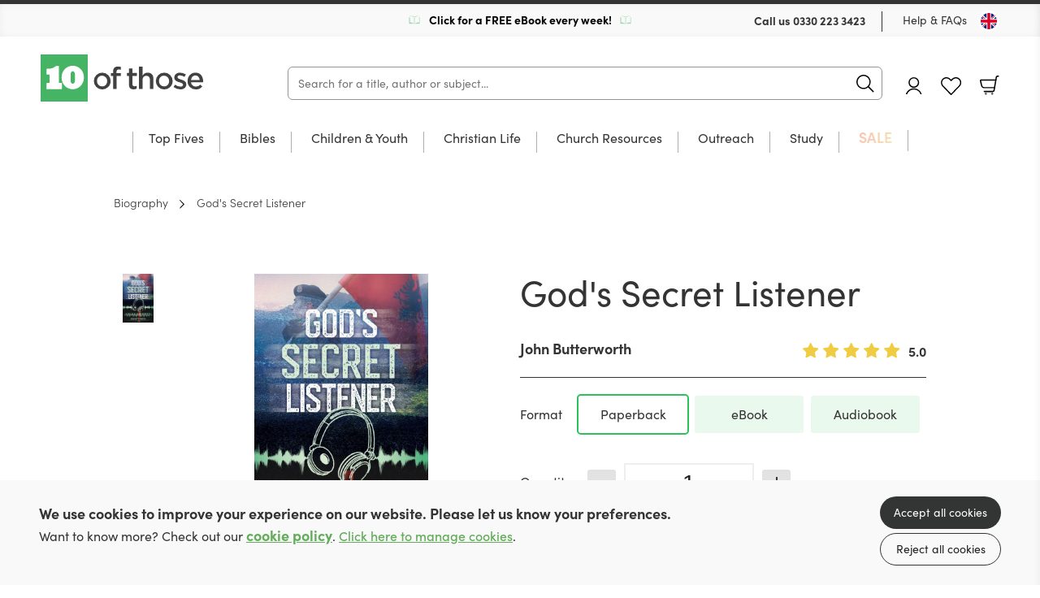

--- FILE ---
content_type: text/html; charset=utf-8
request_url: https://uk.10ofthose.com/product/9781914966279/gods-secret-listener-paperback
body_size: 23496
content:

<!DOCTYPE html>
<html prefix="og: http://ogp.me/ns#" lang="en-gb">
	<head>
		<!-- seo -->
		<title>God&rsquo;s Secret Listener by John Butterworth | Inspiring True Story of Faith &ndash; 10ofThose UK (Paperback) by John Butterworth</title>
<meta name="description" content="Discover the incredible true story of a man transformed by the gospel. God&rsquo;s Secret Listener by John Butterworth, now available as an audiob... (Paperback)" />
<meta property="og:type" content="product" />
<meta property="og:title" content="God&rsquo;s Secret Listener by John Butterworth | Inspiring True Story of Faith &ndash; 10ofThose UK (Paperback) by John Butterworth" />
<meta property="og:description" content="Discover the incredible true story of a man transformed by the gospel. God&rsquo;s Secret Listener by John Butterworth, now available as an audiob... (Paperback)" />
<meta property="og:url" content="https://uk.10ofthose.com/product/9781914966279/gods-secret-listener-paperback" />
<meta property="og:site_name" content="10ofThose" />
<meta property="og:locale" content="en_GB" />
<meta name="twitter:card" content="summary_large_image" />
<meta name="twitter:site" content="@10ofthose" />
<meta name="twitter:title" content="God&rsquo;s Secret Listener by John Butterworth | Inspiring True Story of Faith &ndash; 10ofThose UK (Paperback) by John Butterworth" />
<meta name="twitter:description" content="Discover the incredible true story of a man transformed by the gospel. God&rsquo;s Secret Listener by John Butterworth, now available as an audiob... (Paperback)" />
<meta property="og:image" content="https://uk.10ofthose.com/img/paths/assets/product_media/19632/9781914966279.jpg/c70245e4d9d595c8c2aa93c700b0ca14/9781914966279.jpg" />
<meta property="og:image:width" content="388" />
<meta property="og:image:height" content="600" />
<link href="https://uk.10ofthose.com" rel="home" />
<link href="https://uk.10ofthose.com/product/9781914966279/gods-secret-listener-paperback" rel="canonical" />
<link rel="alternate" href="https://uk.10ofthose.com/product/9781914966279/gods-secret-listener-paperback" hreflang="en-gb" />
<link rel="alternate" href="https://us.10ofthose.com/product/9781914966279/gods-secret-listener-paperback" hreflang="en-us" />
<link rel="alternate" href="https://ca.10ofthose.com/product/9781914966279/gods-secret-listener-paperback" hreflang="en-ca" />
<link type="text/plain" rel="author" href="https://uk.10ofthose.com/humans.txt" />
		<base href="https://uk.10ofthose.com" />

		<!-- base settings -->
		<meta charset="utf-8" />
		<meta name="viewport" content="width=device-width, initial-scale=1">
		<meta name="csrf-token" content="I4idXIY0sq7LQDGk5nV7picQHUCVGSRWEAgaEd0u" />

		<!-- css -->
		<link rel="preload" as="style" href="https://uk.10ofthose.com/build/assets/reset-53581dc4.css" />
		<link href="https://uk.10ofthose.com/build/assets/reset-53581dc4.css" rel="stylesheet" type="text/css" media="screen" />

		<link rel="preload" as="style" href="https://uk.10ofthose.com/build/assets/swiper-415ff907.css" />
		<link href="https://uk.10ofthose.com/build/assets/swiper-415ff907.css" rel="stylesheet" type="text/css" media="screen" />

		<link rel="preload" as="style" href="https://uk.10ofthose.com/build/assets/mobile-25296b31.css" />
		<link href="https://uk.10ofthose.com/build/assets/mobile-25296b31.css" rel="stylesheet" type="text/css" media="screen" />

		<link rel="preload" as="style" href="https://uk.10ofthose.com/build/assets/tablet-8e4de668.css" />
		<link href="https://uk.10ofthose.com/build/assets/tablet-8e4de668.css" rel="stylesheet" type="text/css" media="screen and (min-width: 768px)"  />

		<link rel="preload" as="style" href="https://uk.10ofthose.com/build/assets/desktop-103b9ba8.css" />
		<link href="https://uk.10ofthose.com/build/assets/desktop-103b9ba8.css" rel="stylesheet" type="text/css" media="screen and (min-width: 1024px)" />

		<!-- fonts -->
		<link rel="preconnect" href="https://use.typekit.net" crossorigin/>
		<link rel="preload" href="https://use.typekit.net/ctb1ofe.css" as="style" onload="this.onload=null;this.rel='stylesheet'" />
		<noscript><link rel="stylesheet" href="https://use.typekit.net/ctb1ofe.css"></noscript>

		
			<!-- favicons -->
			<link rel="apple-touch-icon-precomposed" sizes="57x57" href="/assets/favicons/apple-touch-icon-57x57.png" />
			<link rel="apple-touch-icon-precomposed" sizes="114x114" href="/assets/favicons/apple-touch-icon-114x114.png" />
			<link rel="apple-touch-icon-precomposed" sizes="72x72" href="/assets/favicons/apple-touch-icon-72x72.png" />
			<link rel="apple-touch-icon-precomposed" sizes="144x144" href="/assets/favicons/apple-touch-icon-144x144.png" />
			<link rel="apple-touch-icon-precomposed" sizes="60x60" href="/assets/favicons/apple-touch-icon-60x60.png" />
			<link rel="apple-touch-icon-precomposed" sizes="120x120" href="/assets/favicons/apple-touch-icon-120x120.png" />
			<link rel="apple-touch-icon-precomposed" sizes="76x76" href="/assets/favicons/apple-touch-icon-76x76.png" />
			<link rel="apple-touch-icon-precomposed" sizes="152x152" href="/assets/favicons/apple-touch-icon-152x152.png" />
			<link rel="icon" type="image/png" href="/assets/favicons/favicon-196x196.png" sizes="196x196" />
			<link rel="icon" type="image/png" href="/assets/favicons/favicon-96x96.png" sizes="96x96" />
			<link rel="icon" type="image/png" href="/assets/favicons/favicon-32x32.png" sizes="32x32" />
			<link rel="icon" type="image/png" href="/assets/favicons/favicon-16x16.png" sizes="16x16" />
			<link rel="icon" type="image/png" href="/assets/favicons/favicon-128.png" sizes="128x128" />
			<meta name="application-name" content="10ofThose"/>
			<meta name="msapplication-TileColor" content="#FFFFFF" />
			<meta name="msapplication-TileImage" content="/assets/favicons/mstile-144x144.png" />
			<meta name="msapplication-square70x70logo" content="/assets/favicons/mstile-70x70.png" />
			<meta name="msapplication-square150x150logo" content="/assets/favicons/mstile-150x150.png" />
			<meta name="msapplication-wide310x150logo" content="/assets/favicons/mstile-310x150.png" />
			<meta name="msapplication-square310x310logo" content="/assets/favicons/mstile-310x310.png" />
			<link rel="shortcut icon" type="image/x-icon" href="/assets/favicons/favicon.ico" />
		

		
			<meta name="theme-color" content="#00C840">
		

		<template data-consentpanel-type="analytics" data-consentpanel-id="6970f92b765f7">
			<!-- Google Tag Manager -->
<script>(function(w,d,s,l,i){w[l]=w[l]||[];w[l].push({'gtm.start':
new Date().getTime(),event:'gtm.js'});var f=d.getElementsByTagName(s)[0],
j=d.createElement(s),dl=l!='dataLayer'?'&l='+l:'';j.async=true;j.src=
'https://www.googletagmanager.com/gtm.js?id='+i+dl;f.parentNode.insertBefore(j,f);
})(window,document,'script','dataLayer','GTM-WFWJ9WF8');</script>
<!-- End Google Tag Manager -->
		</template>

		<!-- Livewire Styles --><style >[wire\:loading][wire\:loading], [wire\:loading\.delay][wire\:loading\.delay], [wire\:loading\.inline-block][wire\:loading\.inline-block], [wire\:loading\.inline][wire\:loading\.inline], [wire\:loading\.block][wire\:loading\.block], [wire\:loading\.flex][wire\:loading\.flex], [wire\:loading\.table][wire\:loading\.table], [wire\:loading\.grid][wire\:loading\.grid], [wire\:loading\.inline-flex][wire\:loading\.inline-flex] {display: none;}[wire\:loading\.delay\.none][wire\:loading\.delay\.none], [wire\:loading\.delay\.shortest][wire\:loading\.delay\.shortest], [wire\:loading\.delay\.shorter][wire\:loading\.delay\.shorter], [wire\:loading\.delay\.short][wire\:loading\.delay\.short], [wire\:loading\.delay\.default][wire\:loading\.delay\.default], [wire\:loading\.delay\.long][wire\:loading\.delay\.long], [wire\:loading\.delay\.longer][wire\:loading\.delay\.longer], [wire\:loading\.delay\.longest][wire\:loading\.delay\.longest] {display: none;}[wire\:offline][wire\:offline] {display: none;}[wire\:dirty]:not(textarea):not(input):not(select) {display: none;}:root {--livewire-progress-bar-color: #2299dd;}[x-cloak] {display: none !important;}[wire\:cloak] {display: none !important;}dialog#livewire-error::backdrop {background-color: rgba(0, 0, 0, .6);}</style>

		<script>
    turnstileReady = function() { 
        window.dispatchEvent(new CustomEvent('turnstile-ready')); 
    }
    
    window.addEventListener('DOMContentLoaded', () => {
        try {
            window.turnstile?.ready(() => {
                turnstileReady();   
            });
        } catch (e) {
            
        }
    });    
</script>
<script src="https://challenges.cloudflare.com/turnstile/v0/api.js?onload=turnstileReady&render=explicit"></script>


		<style>
			/* colourful animated navigation tab */
/* update tag name to text of tab */
#desktop-nav-sale  a{
	animation: flash 1s infinite alternate; 
	font-weight: 600; 
	font-size: 18px; 
	background: linear-gradient(120deg, red,goldenrod, yellow,red); 
	background-size: 500% 100%; 
	-webkit-background-clip: text; 
	-webkit-text-fill-color: transparent;
   background-clip: text; 
}  
#mobile-nav-sale {
  color: red;
  animation: flash 1s infinite alternate;
} 
#desktop-nav-devotionals  a{
	 color: black;
  animation: flash 2s infinite alternate;
	font-weight: 600; 
	font-size: 18px;
}  
#mobile-nav-devotionals {
  color: black;
  animation: flash 1s infinite alternate;
} 
@keyframes flash { 
  0% {
  	opacity: 0.2;
  	background-position: 0% 0%;
	transform: rotate(-0.5deg);
	/*text-shadow: 0 0  30px white;*/
  }
  /*
  50% {
	opacity: 0.6;
	background-position: 50% 0%;
	text-shadow: 0 0  30px white;
	transform: rotate(0.5deg);
  }
*/ 
  100% {
	opacity: 1.0;
	background-position: 100% 0%;
	/*text-shadow: 0 0  30px white;*/
	transform: rotate(0.5deg);
  }
}  

/* Shrinks space taken up by badges */
.books figure figcaption {
  padding: 5px 8px 7px;
  bottom: 10px;
  font-size: 1rem;
}
/* adds missing red color class for badges */
.books figure figcaption.red {
  background-color: rgba(255,100,100,.9);
  color: white;
}

/* better contrast colour for wishlist purchased button*/
.books .description p.purchased {
  color: darkorange;
  overflow: initial;
}

/* fixes fullWidthImage overlapping content when link is used */
.fullWidthImage .wrap a {
	position: relative;
}

/* Any button with value 100 is emphasised
.multibuy.show button[data-value="100"] {
  font-weight: bold;
  font-size:1.7rem;
  border: 2px solid darkseagreen;
 }*/

/* Adds book spacing for if JS doesn't load*/
.books.small .wrap .cols .col {
 margin-right:0px; 
}

.grid .wrap .slider .swiper-menu.mobile {
  display: none;
}

/* move slider buttons off the cover to sides */
.individualProduct .wrap .cols .col .productSlider {
  width: auto;
}
/* improve padding to image */
.individualProduct .wrap .cols .col .productSlider .thumbs-swiper {
  margin-right: 0;
}
/* reduce spacing after add to basket on desktop */
.individualProduct .wrap .productTabs .productMenu {
  margin-top:10px;
}
/* reduce spacing between reviews */
.individualProduct .wrap .productTabs .panel .review {
	padding-block: 25px;
}
.individualProduct .wrap .productTabs .reviews .list .review+.review {
	margin: auto;
}
/* reduce spacing to footer */
.individualProduct .wrap .productTabs {
  margin-bottom: 0px;
}


/* Make wider column in product for longer format names*/
.individualProduct .wrap .cols .col {
	min-width: 50%;
}
.individualProduct .wrap .cols .col .format label {
	width: 138px;
}
/* add styling for lists in descriptions */
.individualProduct .wrap .productTabs .hold article .col ol{
	padding-block: 10px;
  	list-style-type: decimal-leading-zero;
  	padding-inline-start: 40px;
}
.individualProduct .wrap .productTabs .hold article .col ol li{
	padding-block: 10px;
}
.individualProduct .wrap .productTabs .hold article .col ol li em{
	font-style: italic;
}
/*image gallery*/
.galleryModal .wrap {
  padding: 10px 10px 40px;
  height: 90%;
}
.galleryModal .wrap .swiper-container .swiper-wrapper .swiper-slide{
	width:100%!important;
}
.galleryModal .wrap .swiper-container .swiper-wrapper .swiper-slide figure {
    max-width: 100%;
    display: flex;
    height: 100%;
}
.wrap .swiper-container .swiper-wrapper .swiper-slide figure img {
	object-fit: contain;
}
/* Vertically center images in product image gallery, particularly useful for landscape images*/
.individualProduct .wrap .cols .col .productSlider .swiper-container .swiper-wrapper .swiper-slide {
  background-position: center;
}
/* Better for longer format names */
.individualProduct .wrap .cols .col .format label span {
  	text-align: center;
	width: 90%;
}
/* If part of paragraph text is bold it creates big gap to next line for some reason */
.individualProduct .wrap .productTabs .hold article .col p strong {
 margin-bottom: initial; 
}
/* Adds spacing to column paragraph*/
.individualProduct .wrap .productTabs .hold article .col p+p {
margin-top: 20px;
}
/* Removes additional spacing from BookInfo sidebar*/
.individualProduct .wrap .productTabs .hold article .col .bookInfo p+p {
 margin-top: 0px; 
}
/* Hides old circle for basket count indicator */
header[role=banner] .wrap menu li .icon.cart p {
	background-color: transparent;
}
/* Expanding basket count indicator in top right */
header[role=banner] .wrap menu li .icon.cart span {
  font-size: 0.8rem;
  position: absolute;
  top: -8px;
  background-color: var(--primary-color);
  border-radius: 10px;
  padding: 1px 3px 4px 3px;
  min-width: 11px;
  font-weight: 600;
  left: 12px;
}
/* Make quantity box at checkout wider */
.checkout .wrap table tr td input[x-model="quantity"] {
 	width:70px; 
}
/* Make link obvious for asking consent to cookies */
.consentMessage a {
    font-weight:600;
    color: var(--primary-color);
    text-decoration: underline;
}

/* Forms.app iframe margin on mobile */
  .formsapp-popup iframe {
    margin-top: 125px !important;
	margin-bottom: 30px !important;
  }

/* Forms.app iframe margin on mobile desktop */
@media (min-width: 769px) and (max-height: 1024px) {
  .formsapp-popup iframe {
    margin-top: 350px !important;
    margin-bottom: 200px !important;
  }
}

/* Forms.app iframe margin on mobile desktop */
  @media (min-width: 769px) and (min-height: 1024px)  {
    .formsapp-popup iframe {
      margin-top: 250px !important;
	  margin-bottom: 10px !important;
    }
}
		</style>

	</head>

	<body class="" x-data="{ showNav: false,  open: '', query: '' }" :class="{ 'showNav' : showNav, 'hideMenus' : open != '' }">

		
			<template data-consentpanel-type="analytics" data-consentpanel-id="6970f92b777de">
				<!-- Google Tag Manager (noscript) -->
<noscript><iframe src="https://www.googletagmanager.com/ns.html?id=GTM-WFWJ9WF8"
height="0" width="0" style="display:none;visibility:hidden"></iframe></noscript>
<!-- End Google Tag Manager (noscript) -->
			</template>
		

		<header role="banner">
			<div class="wrap">
				<div class="topBar desktop">
					
					<div class="shipping">
						
							<img src="/assets/site_uploads/book.svg" alt="header icon" />
						
						<p>
							
								<a href="/email-signup" target="_self" style="color:black;text-decoration:none;">
							
							Click for a FREE eBook every week!
							
								</a>
							
						</p>
						
							<img src="/assets/site_uploads/book.svg" alt="header icon" />
						
					</div>
					
					<menu>
						<li>
							<p>Call us <a href="tel:0330 223 3423">0330 223 3423</a></p>
						</li>
						<li><a href="faqs">Help & FAQs</a></li>
						<li><button type="button" class="region uk" @click="Livewire.dispatch('openCountrySelector')" aria-label="Toggle Country"></button></li>
					</menu>
				</div>

				<div class="contain">
					<h1><a href="/">10 of those</a></h1>

					<div
                        class="mainSearch"
						x-data="{ aborter: null, debouncer: false }"
                        x-init="$watch('query', (value) => {
							$dispatch('header-search-results-show');

							if (aborter) {
                            	aborter.abort();
							}
							
							aborter = new AbortController()

							try {
								clearTimeout(debouncer);
							} catch (e) {}

							setTimeout(() => {
								debouncer = fetch('https://uk.10ofthose.com/product/json?query=' + value, { method: 'GET', signal: aborter.signal })
									.then(r => r.json())
									.then(r => {
										$dispatch('header-search-results-updated', { products: r });										
									})
                                    .catch((e) => {});
							}, 100)
                        })"
                    >
                        <form action="/category/all" method="get" @submit.prevent="location.href = '/category/all?query=' + query" role="search" class="ais-SearchBox-form">
                            <input class="ais-SearchBox-input z-1" name="query" type="search" x-model="query" placeholder="Search for a title, author or subject..." autocomplete="off" autocorrect="off" autocapitalize="off" spellcheck="false" maxlength="512">
                            <button class="ais-SearchBox-submit" type="submit" title="Submit the search query.">
                                <svg class="ais-SearchBox-submitIcon" width="10" height="10" viewBox="0 0 40 40" aria-hidden="true">
                                    <path d="M26.804 29.01c-2.832 2.34-6.465 3.746-10.426 3.746C7.333 32.756 0 25.424 0 16.378 0 7.333 7.333 0 16.378 0c9.046 0 16.378 7.333 16.378 16.378 0 3.96-1.406 7.594-3.746 10.426l10.534 10.534c.607.607.61 1.59-.004 2.202-.61.61-1.597.61-2.202.004L26.804 29.01zm-10.426.627c7.323 0 13.26-5.936 13.26-13.26 0-7.32-5.937-13.257-13.26-13.257C9.056 3.12 3.12 9.056 3.12 16.378c0 7.323 5.936 13.26 13.258 13.26z"></path>
                                </svg>
                            </button>
                            <button class="ais-SearchBox-reset pointer-events-auto! z-10" type="button" @click="query = ''" title="Clear the search query.">
                                <svg class="ais-SearchBox-resetIcon" viewBox="0 0 20 20" width="10" height="10" aria-hidden="true">
                                    <path d="M8.114 10L.944 2.83 0 1.885 1.886 0l.943.943L10 8.113l7.17-7.17.944-.943L20 1.886l-.943.943-7.17 7.17 7.17 7.17.943.944L18.114 20l-.943-.943-7.17-7.17-7.17 7.17-.944.943L0 18.114l.943-.943L8.113 10z"></path>
                                </svg>
                            </button>
                        </form>
                    </div>

					<menu x-data="{ basketCount: 0 }">
						<li>
						<a href="https://uk.10ofthose.com/account/dashboard" class="icon profile" :class="{ 'loggedin' : document.body.classList.contains('login-page') }">Account 
								<svg mlns="http://www.w3.org/2000/svg" viewBox="0 0 35 35">
									<g>
										<g>
											<circle style="fill: var(--icon-color);" cx="17.5" cy="17.5" r="17.5"/>
											<g>
												<g>
													<g>
														<path style="fill: #fff;" d="M17.2,18.9c-3.6,0-6.5-2.9-6.5-6.5s2.9-6.5,6.5-6.5,6.5,2.9,6.5,6.5-2.9,6.5-6.5,6.5ZM17.2,7.3c-2.8,0-5,2.3-5,5s2.3,5,5,5,5-2.3,5-5-2.3-5-5-5Z"/>
													</g>
													<g>
														<path style="fill: #fff;" d="M26.1,27.3c-.3,0-.6-.2-.7-.5-1.2-3.5-4.5-5.8-8.2-5.8s-7,2.3-8.2,5.8c-.1.4-.6.6-1,.5s-.6-.6-.5-1c1.4-4.1,5.3-6.8,9.6-6.8s8.2,2.7,9.6,6.8c.1.4,0,.8-.5,1h-.2.1Z"/>
													</g>
												</g>
											</g>
										</g>
									</g>
								</svg>
							</a>
						</li>
						<li><a href="https://uk.10ofthose.com/account/login?redirect=/account/wishlists" class="icon fav desktop ">Favourites</a></li>
						<li class="basket-count" x-on:cart-updated.window="basketCount = $event.detail.basketCount">
						<a href="https://uk.10ofthose.com/cart" class="icon cart">Basket <p x-init="basketCount = 0" :class="{ 'hide': basketCount < 1 }"><span x-text="basketCount"></span></p></a>
						</li>

						<li>
							<button type="button" @click="showNav = ! showNav" class="navButton mobile" aria-label="Menu Button">
								<span></span>
								<span></span>
								<span></span>
							</button>
						</li>
					</menu>
				</div>

				

	<nav class="desktop mainNav">
		<div class="hold">
			<ul>
				

				<li id="desktop-nav-top-fives">
					<a href="/top-fives" >Top Fives</a>

					

					</li>

					

				<li class="subNav"  id="desktop-nav-bibles">
					<a href="/category/bibles"  data-subnav="true" >Bibles</a>

					

					<ul>
						<li class="viewAll"><a href="/category/bibles">View all Bibles</a></li>

						<ul>
							
							<li><a href="/category/esv">ESV</a></li>
							
							<li><a href="/category/nlt">NLT</a></li>
							
							<li><a href="/category/niv">NIV</a></li>
							
							<li><a href="category/bibles?refinementList%5Bfeatures%5D%5B0%5D=Journaling&range%5Bprice%5D=0%3A100000">Journalling</a></li>
							
							<li><a href="/category/bibles?refinementList%5Bfeatures%5D%5B0%5D=Large%20Print&range%5Bprice%5D=0%3A100000">Large Print</a></li>
							
							<li><a href="/category/bibles?refinementList%5Bformat%5D%5B0%5D=Leather&range%5Bprice%5D=0%3A100000">Leather Bibles</a></li>
							
							<li><a href="series/niv-scripture-journal">NIV Scripture Journals</a></li>
							
							<li><a href="/category/bibles?refinementList%5Bfeatures%5D%5B0%5D=Study&range%5Bprice%5D=0%3A100000">Study Bibles</a></li>
							
							<li><a href="/category/bibles?refinementList%5Bfeatures%5D%5B0%5D=Footnotes&range%5Bprice%5D=0%3A100000">With Footnotes</a></li>
							
							<li><a href="series/biblecover">Bible Covers</a></li>
							
						</ul>

						

						<ul class="featured">
							<li>
								<a href="https://uk.10ofthose.com/product/9781837281619/niv-outreach-bible-paperback">

									
										
									<figure>
										<img src="/img/paths/assets/product_media/19371/NIVoutreachbiblecover.jpg/93bf121c2df182db0fd2a0006ced705d/NIVoutreachbiblecover.webp" alt="NIV Outreach Bible" loading="lazy" />
										    
        <figcaption class="red">From £2!</figcaption>
    

									</figure>
										
									
									
									<div class="featured-text">

										<p>NIV Outreach Bible from Only £2</p>
	
										<div><span>Preorder Now!</span></div>
									
									</div>
								</a>
							</li>
						</ul>

						

					</ul>

					

					</li>

					

				<li class="subNav"  id="desktop-nav-children-youth">
					<a href="/category/children-youth"  data-subnav="true" >Children & Youth</a>

					

					<ul>
						<li class="viewAll"><a href="/category/children-youth">View all Children & Youth</a></li>

						<ul>
							
							<li><a href="/category/childrens-bibles">Bibles</a></li>
							
							<li><a href="/category/bible-stories">Bible Stories</a></li>
							
							<li><a href="/category/children-youth/bible-study">Bible Study</a></li>
							
							<li><a href="/category/children-youth/childrens-biography">Biography</a></li>
							
							<li><a href="/category/devotions">Devotions</a></li>
							
							<li><a href="/category/childrens-discipleship">Discipleship</a></li>
							
							<li><a href="/category/childrens-fiction">Fiction</a></li>
							
							<li><a href="/category/childrens-music">Music & Worship</a></li>
							
							<li><a href="https://uk.10ofthose.com/departments/reformation-lightning">Reformation Lightning Fiction</a></li>
							
							<li><a href="/category/children-youth?refinementList%5Bbrand%5D%5B0%5D=10Publishing">10Publishing Children's Titles</a></li>
							
							<li><a href="/category/children-youth?query=Christmas&range%5Bprice%5D=0%3A100000">Christmas</a></li>
							
						</ul>

						

						<ul class="featured">
							<li>
								<a href="product/9781915705082/wow-god-thank-you-sorry-please-paperback">

									
										
									<figure>
										<img src="/img/paths/assets/product_media/15554/05KBVSHqaFAliLAtxXsXsEd1G5rvJJ-metaU2NyZWVuc2hvdCAyMDI0LTA1LTE1IGF0IDEwLjU4LjI2LnBuZw==-.png/5f3f1cd67fc11f309a20113c7f1bfdc5/05KBVSHqaFAliLAtxXsXsEd1G5rvJJ-metaU2NyZWVuc2hvdCAyMDI0LTA1LTE1IGF0IDEwLjU4LjI2LnBuZw==-.webp" alt="Wow God! Thank You, Sorry, Please" loading="lazy" />
										    
        <figcaption class="green">+ Free Shipping</figcaption>
    

									</figure>
										
									
									
									<div class="featured-text">

										<p>A Kid's Guide to Prayer</p>
	
										<div><span>Take a Look!</span></div>
									
									</div>
								</a>
							</li>
						</ul>

						

					</ul>

					

					</li>

					

				<li class="subNav"  id="desktop-nav-christian-life">
					<a href="/category/christian-life"  data-subnav="true" >Christian Life</a>

					

					<ul>
						<li class="viewAll"><a href="/category/christian-life">View all Christian Life</a></li>

						<ul>
							
							<li><a href="/category/biography">Biography</a></li>
							
							<li><a href="/category/christian-history">Church History</a></li>
							
							<li><a href="/category/devotions-un-dated">Undated Devotions</a></li>
							
							<li><a href="/category/devotion-calendar">Devotions through the year</a></li>
							
							<li><a href="/category/fiction">Fiction</a></li>
							
							<li><a href="/category/gospel-living-discipleship">Gospel Living / Discipleship</a></li>
							
							<li><a href="/category/christian-life/music-worship">Music & Worship</a></li>
							
							<li><a href="/category/pastoral-help">Pastoral Help</a></li>
							
							<li><a href="/category/theology">Theology</a></li>
							
							<li><a href="">New Growth Press Mini Series</a></li>
							
							<li><a href="/gifts">Gifts</a></li>
							
						</ul>

						

						<ul class="featured">
							<li>
								<a href="product/9781837280346/inspired-paperback">

									
										
									<figure>
										<img src="/img/paths/assets/product_media/18259/9781837280346.jpg/4aa83c9f81538cb20ebb51ceb71c1901/9781837280346.webp" alt="Inspired" loading="lazy" />
										    
        <figcaption class="green">+ Free Shipping</figcaption>
    

									</figure>
										
									
									
									<div class="featured-text">

										<p>Stories of adventure, risk-taking & God's faithfulness</p>
	
										<div><span>Take a Look!</span></div>
									
									</div>
								</a>
							</li>
						</ul>

						

					</ul>

					

					</li>

					

				<li class="subNav"  id="desktop-nav-church-resources">
					<a href="/category/church-resources"  data-subnav="true" >Church Resources</a>

					

					<ul>
						<li class="viewAll"><a href="/category/church-resources">View all Church Resources</a></li>

						<ul>
							
							<li><a href="/category/bible-study">Bible Study</a></li>
							
							<li><a href="/category/discipleship-courses">Discipleship Courses</a></li>
							
							<li><a href="/category/childrens-work">Kids Work</a></li>
							
							<li><a href="/category/leadership">Leadership</a></li>
							
							<li><a href="/category/music-worship">Music & Worship</a></li>
							
							<li><a href="/category/pew-bibles">Pew Bibles</a></li>
							
							<li><a href="/category/training">Training</a></li>
							
							<li><a href="/category/youth-work">Youth Work</a></li>
							
						</ul>

						

						<ul class="featured">
							<li>
								<a href="/product/9781922980489/the-team-members-handbook-paperback">

									
										
									<figure>
										<img src="/img/paths/assets/product_media/19746/9781922980489.jpg/fec1225a3c9c27e95e90b47a42ce91a6/9781922980489.webp" alt="The Team Member's Handbook" loading="lazy" />
										    

									</figure>
										
									
									
									<div class="featured-text">

										<p>How Christians serve Jesus Together</p>
	
										<div><span>See More!</span></div>
									
									</div>
								</a>
							</li>
						</ul>

						

					</ul>

					

					</li>

					

				<li class="subNav"  id="desktop-nav-outreach">
					<a href="/category/outreach-resources"  data-subnav="true" >Outreach</a>

					

					<ul>
						<li class="viewAll"><a href="/category/outreach-resources">View all Outreach</a></li>

						<ul>
							
							<li><a href="/category/apologetics">Apologetics</a></li>
							
							<li><a href="/category/evangelistic-giveaways">Evangelistic Giveaways</a></li>
							
							<li><a href="/category/easter-outreach">Easter Outreach</a></li>
							
							<li><a href="/category/christmas-outreach">Christmas Outreach</a></li>
							
							<li><a href="/category/outreach-courses">Outreach Courses</a></li>
							
							<li><a href="series/christianity-explored">Christianity Explored</a></li>
							
							<li><a href="/category/outreach-training">Outreach Training</a></li>
							
							<li><a href="/category/gospels-and-bibles">Gospels & Bibles</a></li>
							
							<li><a href="https://uk.10ofthose.com/category/all?uk_live_products_1%5BrefinementList%5D%5Bformat%5D%5B0%5D=Tract&uk_live_products_1%5Brange%5D%5Bprice%5D=0%3A100000">Gospel Tracts</a></li>
							
						</ul>

						

						<ul class="featured">
							<li>
								<a href="product/9781837280506/the-man-on-the-middle-cross-paperback">

									
										
									<figure>
										<img src="/img/paths/assets/product_media/19742/9781837280506.jpg/69f53b778ebfb390a62ec70625f6f030/9781837280506.webp" alt="The Man on the Middle Cross" loading="lazy" />
										    
        <figcaption class="green">+ Free Shipping</figcaption>
    

									</figure>
										
									
									
									<div class="featured-text">

										<p>A great resource for sharing Christ.</p>
	
										<div><span>Buy Now</span></div>
									
									</div>
								</a>
							</li>
						</ul>

						

					</ul>

					

					</li>

					

				<li class="subNav"  id="desktop-nav-study">
					<a href="/category/study"  data-subnav="true" >Study</a>

					

					<ul>
						<li class="viewAll"><a href="/category/study">View all Study</a></li>

						<ul>
							
							<li><a href="/category/biblical-languages">Biblical Languages</a></li>
							
							<li><a href="/category/biblical-theology">Biblical Theology</a></li>
							
							<li><a href="/category/church-history">Church History</a></li>
							
							<li><a href="/category/commentaries">Commentaries</a></li>
							
							<li><a href="/category/dictionaries-concordance">Dictionary / Concordance</a></li>
							
							<li><a href="/category/preaching">Preaching</a></li>
							
							<li><a href="/category/reference">Reference</a></li>
							
							<li><a href="/category/systematic-theology">Systematic Theology</a></li>
							
						</ul>

						

						<ul class="featured">
							<li>
								<a href="/product/9781783974801/expository-thoughts-on-the-gospels-modernised-boxset">

									
										
									<figure>
										<img src="/img/paths/assets/product_media/18822/IMG_0281-2.jpg/d83d8a422137908522e723b5b086c2cf/IMG_0281-2.webp" alt="Expository Thoughts on the Gospels - Modernised" loading="lazy" />
										    
        <figcaption class="green"> + Free Shipping</figcaption>
    

									</figure>
										
									
									
									<div class="featured-text">

										<p>J.C Ryle's Expository Thoughts on the Gospels</p>
	
										<div><span>Get Yours Today!</span></div>
									
									</div>
								</a>
							</li>
						</ul>

						

					</ul>

					

					</li>

					

				<li id="desktop-nav-sale">
					<a href="/sale" >SALE</a>

					

					</li>

					
			</ul>
		</div>
	</nav>



			</div>
		</header>

		<nav class="mobile mobileMenu">
			<div class="hold">

               <h2><a href="/">10 of those</a></h2>

               <button type="button" @click="if (open != '') { open = ''; } else { showNav = false; }" class="navButton mobile" aria-label="Menu Button"></button>

				
	<ul>

	

	<li id="mobile-nav-top-fives" :class="{ 'opensubmenu' : open == 'top-fives' }">
		<a href="/top-fives" >Top Fives</a>

		

		</li>

	

	<li class="subNav"  id="mobile-nav-bibles" :class="{ 'opensubmenu' : open == 'bibles' }">
		<a href="/category/bibles"  data-subnav="true" @click.prevent="if (open == 'bibles') open = ''; else open = 'bibles'" >Bibles</a>

		

		<ul class="holder">
            <li><a href="/category/bibles" class="back"  data-subnav="true" @click.prevent="if (open == 'bibles') open = ''; else open = 'bibles'" >Bibles</a></li>
			<li class="viewAll"><a href="/category/bibles">View all</a></li>

			<ul>
				
				<li><a href="/category/esv">ESV</a></li>
				
				<li><a href="/category/nlt">NLT</a></li>
				
				<li><a href="/category/niv">NIV</a></li>
				
				<li><a href="category/bibles?refinementList%5Bfeatures%5D%5B0%5D=Journaling&range%5Bprice%5D=0%3A100000">Journalling</a></li>
				
				<li><a href="/category/bibles?refinementList%5Bfeatures%5D%5B0%5D=Large%20Print&range%5Bprice%5D=0%3A100000">Large Print</a></li>
				
				<li><a href="/category/bibles?refinementList%5Bformat%5D%5B0%5D=Leather&range%5Bprice%5D=0%3A100000">Leather Bibles</a></li>
				
				<li><a href="series/niv-scripture-journal">NIV Scripture Journals</a></li>
				
				<li><a href="/category/bibles?refinementList%5Bfeatures%5D%5B0%5D=Study&range%5Bprice%5D=0%3A100000">Study Bibles</a></li>
				
				<li><a href="/category/bibles?refinementList%5Bfeatures%5D%5B0%5D=Footnotes&range%5Bprice%5D=0%3A100000">With Footnotes</a></li>
				
				<li><a href="series/biblecover">Bible Covers</a></li>
				
			</ul>

			

			<ul class="featured">
				<li>
					<a href="https://uk.10ofthose.com/product/9781837281619/niv-outreach-bible-paperback">

						
						<figure>
							<img src="/img/paths/assets/product_media/19371/NIVoutreachbiblecover.jpg/93bf121c2df182db0fd2a0006ced705d/NIVoutreachbiblecover.webp" alt="NIV Outreach Bible" loading="lazy" />
							    
        <figcaption class="red">From £2!</figcaption>
    

						</figure>

						

						<p>NIV Outreach Bible from Only £2</p>

						<span>Preorder Now!</span>
					</a>
				</li>
			</ul>

			

		</ul>

		

		</li>

	

	<li class="subNav"  id="mobile-nav-children-youth" :class="{ 'opensubmenu' : open == 'children-youth' }">
		<a href="/category/children-youth"  data-subnav="true" @click.prevent="if (open == 'children-youth') open = ''; else open = 'children-youth'" >Children & Youth</a>

		

		<ul class="holder">
            <li><a href="/category/children-youth" class="back"  data-subnav="true" @click.prevent="if (open == 'children-youth') open = ''; else open = 'children-youth'" >Children & Youth</a></li>
			<li class="viewAll"><a href="/category/children-youth">View all</a></li>

			<ul>
				
				<li><a href="/category/childrens-bibles">Bibles</a></li>
				
				<li><a href="/category/bible-stories">Bible Stories</a></li>
				
				<li><a href="/category/children-youth/bible-study">Bible Study</a></li>
				
				<li><a href="/category/children-youth/childrens-biography">Biography</a></li>
				
				<li><a href="/category/devotions">Devotions</a></li>
				
				<li><a href="/category/childrens-discipleship">Discipleship</a></li>
				
				<li><a href="/category/childrens-fiction">Fiction</a></li>
				
				<li><a href="/category/childrens-music">Music & Worship</a></li>
				
				<li><a href="https://uk.10ofthose.com/departments/reformation-lightning">Reformation Lightning Fiction</a></li>
				
				<li><a href="/category/children-youth?refinementList%5Bbrand%5D%5B0%5D=10Publishing">10Publishing Children's Titles</a></li>
				
				<li><a href="/category/children-youth?query=Christmas&range%5Bprice%5D=0%3A100000">Christmas</a></li>
				
			</ul>

			

			<ul class="featured">
				<li>
					<a href="product/9781915705082/wow-god-thank-you-sorry-please-paperback">

						
						<figure>
							<img src="/img/paths/assets/product_media/15554/05KBVSHqaFAliLAtxXsXsEd1G5rvJJ-metaU2NyZWVuc2hvdCAyMDI0LTA1LTE1IGF0IDEwLjU4LjI2LnBuZw==-.png/5f3f1cd67fc11f309a20113c7f1bfdc5/05KBVSHqaFAliLAtxXsXsEd1G5rvJJ-metaU2NyZWVuc2hvdCAyMDI0LTA1LTE1IGF0IDEwLjU4LjI2LnBuZw==-.webp" alt="Wow God! Thank You, Sorry, Please" loading="lazy" />
							    
        <figcaption class="green">+ Free Shipping</figcaption>
    

						</figure>

						

						<p>A Kid's Guide to Prayer</p>

						<span>Take a Look!</span>
					</a>
				</li>
			</ul>

			

		</ul>

		

		</li>

	

	<li class="subNav"  id="mobile-nav-christian-life" :class="{ 'opensubmenu' : open == 'christian-life' }">
		<a href="/category/christian-life"  data-subnav="true" @click.prevent="if (open == 'christian-life') open = ''; else open = 'christian-life'" >Christian Life</a>

		

		<ul class="holder">
            <li><a href="/category/christian-life" class="back"  data-subnav="true" @click.prevent="if (open == 'christian-life') open = ''; else open = 'christian-life'" >Christian Life</a></li>
			<li class="viewAll"><a href="/category/christian-life">View all</a></li>

			<ul>
				
				<li><a href="/category/biography">Biography</a></li>
				
				<li><a href="/category/christian-history">Church History</a></li>
				
				<li><a href="/category/devotions-un-dated">Undated Devotions</a></li>
				
				<li><a href="/category/devotion-calendar">Devotions through the year</a></li>
				
				<li><a href="/category/fiction">Fiction</a></li>
				
				<li><a href="/category/gospel-living-discipleship">Gospel Living / Discipleship</a></li>
				
				<li><a href="/category/christian-life/music-worship">Music & Worship</a></li>
				
				<li><a href="/category/pastoral-help">Pastoral Help</a></li>
				
				<li><a href="/category/theology">Theology</a></li>
				
				<li><a href="">New Growth Press Mini Series</a></li>
				
				<li><a href="/gifts">Gifts</a></li>
				
			</ul>

			

			<ul class="featured">
				<li>
					<a href="product/9781837280346/inspired-paperback">

						
						<figure>
							<img src="/img/paths/assets/product_media/18259/9781837280346.jpg/4aa83c9f81538cb20ebb51ceb71c1901/9781837280346.webp" alt="Inspired" loading="lazy" />
							    
        <figcaption class="green">+ Free Shipping</figcaption>
    

						</figure>

						

						<p>Stories of adventure, risk-taking & God's faithfulness</p>

						<span>Take a Look!</span>
					</a>
				</li>
			</ul>

			

		</ul>

		

		</li>

	

	<li class="subNav"  id="mobile-nav-church-resources" :class="{ 'opensubmenu' : open == 'church-resources' }">
		<a href="/category/church-resources"  data-subnav="true" @click.prevent="if (open == 'church-resources') open = ''; else open = 'church-resources'" >Church Resources</a>

		

		<ul class="holder">
            <li><a href="/category/church-resources" class="back"  data-subnav="true" @click.prevent="if (open == 'church-resources') open = ''; else open = 'church-resources'" >Church Resources</a></li>
			<li class="viewAll"><a href="/category/church-resources">View all</a></li>

			<ul>
				
				<li><a href="/category/bible-study">Bible Study</a></li>
				
				<li><a href="/category/discipleship-courses">Discipleship Courses</a></li>
				
				<li><a href="/category/childrens-work">Kids Work</a></li>
				
				<li><a href="/category/leadership">Leadership</a></li>
				
				<li><a href="/category/music-worship">Music & Worship</a></li>
				
				<li><a href="/category/pew-bibles">Pew Bibles</a></li>
				
				<li><a href="/category/training">Training</a></li>
				
				<li><a href="/category/youth-work">Youth Work</a></li>
				
			</ul>

			

			<ul class="featured">
				<li>
					<a href="/product/9781922980489/the-team-members-handbook-paperback">

						
						<figure>
							<img src="/img/paths/assets/product_media/19746/9781922980489.jpg/fec1225a3c9c27e95e90b47a42ce91a6/9781922980489.webp" alt="The Team Member's Handbook" loading="lazy" />
							    

						</figure>

						

						<p>How Christians serve Jesus Together</p>

						<span>See More!</span>
					</a>
				</li>
			</ul>

			

		</ul>

		

		</li>

	

	<li class="subNav"  id="mobile-nav-outreach" :class="{ 'opensubmenu' : open == 'outreach' }">
		<a href="/category/outreach-resources"  data-subnav="true" @click.prevent="if (open == 'outreach') open = ''; else open = 'outreach'" >Outreach</a>

		

		<ul class="holder">
            <li><a href="/category/outreach-resources" class="back"  data-subnav="true" @click.prevent="if (open == 'outreach') open = ''; else open = 'outreach'" >Outreach</a></li>
			<li class="viewAll"><a href="/category/outreach-resources">View all</a></li>

			<ul>
				
				<li><a href="/category/apologetics">Apologetics</a></li>
				
				<li><a href="/category/evangelistic-giveaways">Evangelistic Giveaways</a></li>
				
				<li><a href="/category/easter-outreach">Easter Outreach</a></li>
				
				<li><a href="/category/christmas-outreach">Christmas Outreach</a></li>
				
				<li><a href="/category/outreach-courses">Outreach Courses</a></li>
				
				<li><a href="series/christianity-explored">Christianity Explored</a></li>
				
				<li><a href="/category/outreach-training">Outreach Training</a></li>
				
				<li><a href="/category/gospels-and-bibles">Gospels & Bibles</a></li>
				
				<li><a href="https://uk.10ofthose.com/category/all?uk_live_products_1%5BrefinementList%5D%5Bformat%5D%5B0%5D=Tract&uk_live_products_1%5Brange%5D%5Bprice%5D=0%3A100000">Gospel Tracts</a></li>
				
			</ul>

			

			<ul class="featured">
				<li>
					<a href="product/9781837280506/the-man-on-the-middle-cross-paperback">

						
						<figure>
							<img src="/img/paths/assets/product_media/19742/9781837280506.jpg/69f53b778ebfb390a62ec70625f6f030/9781837280506.webp" alt="The Man on the Middle Cross" loading="lazy" />
							    
        <figcaption class="green">+ Free Shipping</figcaption>
    

						</figure>

						

						<p>A great resource for sharing Christ.</p>

						<span>Buy Now</span>
					</a>
				</li>
			</ul>

			

		</ul>

		

		</li>

	

	<li class="subNav"  id="mobile-nav-study" :class="{ 'opensubmenu' : open == 'study' }">
		<a href="/category/study"  data-subnav="true" @click.prevent="if (open == 'study') open = ''; else open = 'study'" >Study</a>

		

		<ul class="holder">
            <li><a href="/category/study" class="back"  data-subnav="true" @click.prevent="if (open == 'study') open = ''; else open = 'study'" >Study</a></li>
			<li class="viewAll"><a href="/category/study">View all</a></li>

			<ul>
				
				<li><a href="/category/biblical-languages">Biblical Languages</a></li>
				
				<li><a href="/category/biblical-theology">Biblical Theology</a></li>
				
				<li><a href="/category/church-history">Church History</a></li>
				
				<li><a href="/category/commentaries">Commentaries</a></li>
				
				<li><a href="/category/dictionaries-concordance">Dictionary / Concordance</a></li>
				
				<li><a href="/category/preaching">Preaching</a></li>
				
				<li><a href="/category/reference">Reference</a></li>
				
				<li><a href="/category/systematic-theology">Systematic Theology</a></li>
				
			</ul>

			

			<ul class="featured">
				<li>
					<a href="/product/9781783974801/expository-thoughts-on-the-gospels-modernised-boxset">

						
						<figure>
							<img src="/img/paths/assets/product_media/18822/IMG_0281-2.jpg/d83d8a422137908522e723b5b086c2cf/IMG_0281-2.webp" alt="Expository Thoughts on the Gospels - Modernised" loading="lazy" />
							    
        <figcaption class="green"> + Free Shipping</figcaption>
    

						</figure>

						

						<p>J.C Ryle's Expository Thoughts on the Gospels</p>

						<span>Get Yours Today!</span>
					</a>
				</li>
			</ul>

			

		</ul>

		

		</li>

	

	<li id="mobile-nav-sale" :class="{ 'opensubmenu' : open == 'sale' }">
		<a href="/sale" >SALE</a>

		

		</li>

	

	</ul>



<ul>
	
	<li><a href="/about-us">About Us</a></li>
	
	<li><a href="/news-and-events">News & Events</a></li>
	
	<li><a href="/authors">Authors</a></li>
	
</ul>



                <div class="regionMob">
                    <button type="button" class="region uk mobile" @click="Livewire.dispatch('openCountrySelector')" aria-label="Toggle Country"></button>
			    </div>

                <nav class="social">
					<a href="https://twitter.com/10ofthose" target="_blank" class="twitter"  alt="Go to X (Previously Twitter)">Twitter</a>
					<a href="https://www.facebook.com/10ofthoseUK" target="_blank" class="facebook" alt="Go to Facebook">Facebook</a>
					<a href="https://www.instagram.com/10ofthose/" target="_blank" class="instagram" alt="Go to Instagram">Instagram</a>
				</nav>

            </div>
		</nav>

		<div
    class="searchResults"
    x-data="{ products: [], show: false, loading: true }"
    @click.away="show = false"
    @header-search-results-show.window="show = true"
    @header-search-results-updated.window="show = true; loading = false; products = $event.detail.products;"
    :class="{
        'show' : show
    }"
>

	<div class="wrap">
        <button type="button" class="close desktop" @click="show = false">Close</button>

        <div class="products">
            <div class="ais-Hits">
                <ol class="ais-Hits-list">
                    <template x-for="product in products" :key="product.id">
                        <li class="ais-Hits-item">
                            <div class="product">
                                <a :href="product.url">
                                    <figure>
                                        <img :src="product.thumbnail" />
                                        <figcaption :class="product.badge.color"><span x-text="product.badge.text"></span></figcaption>
                                    </figure>
                                    <div class="details">
                                        <h3 x-text="product.name"></h3>
                                        <p x-show="product.subtitle != null" x-text="product.subtitle"></p>
                                        <p class="price"><template x-if="product.compare_price != null"><span x-text="product.compare_price"></span></template>
                                        <em x-text="product.price"></em></p>
                                        <p x-show="product.badge.text != null" class="bestseller" :class="product.badge.color" x-text="product.badge.text"></p>
                                    </div>
                                </a>
                            </div>
                        </li>
                    </template>

                    <li class="ais-Hits-item" x-show="products.length < 1">
                        <div class="product">
                            <p x-show="! loading">No results matched your search.</p>
                            <p x-show="loading">Loading...</p>
                        </div>
                    </li>
                </ol>
            </div>
        </div>

        <template x-if="! loading">
            <a class="viewAll" :href="'/category/all?query=' + query" x-text="products.length ? 'View all results' : 'View all products'"></a>
        </template>

	</div>

</div>


		<div class="sitewrap">

						<div class="cookies thoughtco-cookiepanel">

				<div class="wrap">

					<div class="cols">

						<div class="col text">

							<p><strong>We use cookies to improve your experience on our website. Please let us know your preferences.</strong></p><p>Want to know more? Check out our <a href="https://uk.10ofthose.com/terms-and-conditions"><strong>cookie policy</strong></a>. <a href="/manage-cookies">Click here to manage cookies</a>.</p>

						</div>
                        
                        <div class="groups" hidden>
                        
                            <input type="checkbox" data-consentpanel="category" value="functional" />
                        
                            <input type="checkbox" data-consentpanel="category" value="analytics" />
                        
                            <input type="checkbox" data-consentpanel="category" value="third-party" />
                        
                        </div>

						<div class="col buttons">
							<button type="button" class="accept" data-consentpanel="accept">Accept all cookies</button>
							<button type="button" class="reject" data-consentpanel="reject">Reject all cookies</button>
						</div>

					</div>

				</div>

			</div>

			

			

<div x-data="individualProduct">

    <section class="individualProduct">

        <div class="wrap">

            <nav class="breadcrumbs desktop">

                <a href="/category/biography">Biography</a>
                <a>God's Secret Listener</a>

            </nav>

            <div class="cols">

                <div class="col">

                    <div class="productSlider" x-init="let galleryThumbs = new Swiper($el.querySelector('.thumbs-swiper .swiper-container'), {
	                        speed: 500,
	                        touchRatio: 0.2,
	                        slideToClickedSlide: true,
	                        direction: 'vertical',
	                        loop: false
                        });

                        new Swiper($el.querySelector('.main-swiper .product-swiper'), {
	                        speed: 500,
	                        navigation: {
		                        nextEl: $el.querySelector('.productSlider .next'),
		                        prevEl: $el.querySelector('.productSlider .previous'),
	                        },
	                        thumbs: {
    	                        swiper: galleryThumbs
  	                        }
                        });"
                    >

                        <div class="main-swiper">

                            <div class="swiper-container product-swiper">

                                <div class="swiper-wrapper">

                                    
                                    <div class="swiper-slide" @click="galleryOpen = true">
                                        <img src="/img/paths/assets/product_media/19632/9781914966279.jpg/6c2c6edc30f3e1aa92fab1f08af32daf/9781914966279.webp"
                                            alt="God's Secret Listener"
                                            
                                            srcset="/img/paths/assets/product_media/19632/9781914966279.jpg/6c2c6edc30f3e1aa92fab1f08af32daf/9781914966279.webp 90w, /img/paths/assets/product_media/19632/9781914966279.jpg/60ee7beefc61d9a410d292c6d37b56a2/9781914966279.webp 300w"
                                            sizes="100vw"
                                            width="220"
                                            fetchpriority="high"
                                        />
                                    </div>
                                    

                                    

                                    

                                </div>

                                

                            </div>

                            <div class="badges  single-image-badge">
                            
                                <span class="badge green">+ Free Shipping</span>
                            
                            </div>

                            
                                <a href="/assets/product_downloads/7552/9781914966279_sample.pdf" class="download desktop" download>Download a sample</a>
                            

                        </div>

                        <div class="thumbs-swiper desktop">

                            <div class="swiper-container">

                                <div class="swiper-wrapper">
                                    
                                        <div class="swiper-slide">
                                            <img
                                                src="/img/paths/assets/product_media/19632/9781914966279.jpg/6c2c6edc30f3e1aa92fab1f08af32daf/9781914966279.webp"
                                                alt="God's Secret Listener"
                                                
                                                width="60"
                                                fetchpriority="high"
                                            />
                                        </div>
                                    

                                    

                                </div>
                            </div>

                        </div>

                    </div>

                    <div class="bookDetails mobile">

                        
                            

                                <div class="starRating">

                                    
                                    <span class="full"></span>
                                    
                                    <span class="full"></span>
                                    
                                    <span class="full"></span>
                                    
                                    <span class="full"></span>
                                    
                                    <span class="full"></span>
                                    
                                    <p>5.0</p>

                                </div>

                            

                            
                        

                        <h3>God's Secret Listener</h3>
                        
                        <h5><a href="/authors/1524/john-butterworth">John Butterworth</a></h5>

                    </div>

                </div>

                
                

                <div class="col">

                    <div class="bookDetails desktop">

                        
                        <div class="starRating">

                            

                                
                                <span class="full"></span>
                                
                                <span class="full"></span>
                                
                                <span class="full"></span>
                                
                                <span class="full"></span>
                                
                                <span class="full"></span>
                                

                                <p>5.0</p>

                            

                            

                        </div>
                        

                        <h3>God's Secret Listener</h3>
                        
                        <h5><a href="/authors/1524/john-butterworth">John Butterworth</a></h5>

                    </div>

                    <div class="format-dropdown mobile">

                        

                            

                            <div class="option active">

                                <div class="button">
                                    <button type="button">Paperback</button>

                                    
                                        <div class="price" data-baseprice="£8.99" data-basesaving="£0.00" data-pricedecimal="8.99">
                                            <p><em data-action="newprice">£8.99</em></p>
                                        </div>
                                        
                                </div>

                                <div class="expand">

                                    
                                    <div class="quantity">

                                        <h4>Quantity</h4>

                                        <div class="input ">

                                            <button type="button" data-mode="decrease" aria-label="Decrease quantity" @click="if (quantity > 1) quantity--; updateSaving()">Decrease</button>

                                            <label for="fld-quantity" style="font-size: 0; opacity: 0; visibility: invisible; pointer-events: none;">Quantity</label>
                                            <input  id="fld-quantity" name="quantity" type="number" min="1" x-model="quantity" max="1000000000" form="frm-add-to-cart" />

                                            <button type="button" data-mode="increase" aria-label="Increase quantity" @click="if (quantity < parseInt(1000000000)) quantity++; updateSaving()">Increase</button>

                                        </div>

                                    </div>
                                    

                                    

                                        

                                        
                                    <div class="multibuy">

                                          
                                          
                                            
                                          
                                            

                                              
                                            <h5>Multi-buy discount</h5>
                                              
                                              

                                        <div>
                                            <p>10+ for £6.29 each (saving 30%)</p>
                                            <button
                                                type="button"
                                                @click="
                                                    let newQty = parseInt($event.target.getAttribute('data-value'));
                                                    let currentQty = parseInt(quantity);

                                                    if (newQty > currentQty) {
                                                        quantity = newQty;
                                                        updateSaving();

                                                        return;
                                                    }

                                                    quantity = currentQty + newQty;
                                                    updateSaving();
                                                "
                                                data-value="10"
                                                data-saving="£2.70"
                                                data-price="£6.29"
                                            >+10</button>
                                        </div>
                                            
                                          
                                            

                                              

                                        <div>
                                            <p>25+ for £5.39 each (saving 40%)</p>
                                            <button
                                                type="button"
                                                @click="
                                                    let newQty = parseInt($event.target.getAttribute('data-value'));
                                                    let currentQty = parseInt(quantity);

                                                    if (newQty > currentQty) {
                                                        quantity = newQty;
                                                        updateSaving();

                                                        return;
                                                    }

                                                    quantity = currentQty + newQty;
                                                    updateSaving();
                                                "
                                                data-value="25"
                                                data-saving="£3.60"
                                                data-price="£5.39"
                                            >+25</button>
                                        </div>
                                            
                                          
                                            

                                              

                                        <div>
                                            <p>100+ for £4.50 each (saving 50%)</p>
                                            <button
                                                type="button"
                                                @click="
                                                    let newQty = parseInt($event.target.getAttribute('data-value'));
                                                    let currentQty = parseInt(quantity);

                                                    if (newQty > currentQty) {
                                                        quantity = newQty;
                                                        updateSaving();

                                                        return;
                                                    }

                                                    quantity = currentQty + newQty;
                                                    updateSaving();
                                                "
                                                data-value="100"
                                                data-saving="£4.49"
                                                data-price="£4.50"
                                            >+100</button>
                                        </div>
                                            
                                          
                                    </div>
                                        
                                      

                                </div>

                            </div>

                            

                        

                            

                            <div class="option">

                                <div class="button">
                                    <a href="https://uk.10ofthose.com/product/9781914966606/gods-secret-listener-ebook">
                                        <span>eBook</span>

                                        
                                        <div class="price">
                                            <p><span>£7.99</span><em>£5.19</em></p>
                                        </div>
                                        
                                    </a>
                                </div>

                            </div>
                            

                        

                            

                            <div class="option">

                                <div class="button">
                                    <a href="https://uk.10ofthose.com/product/9781545930434/gods-secret-listener-audiobook">
                                        <span>Audiobook</span>

                                        
                                        <div class="price">
                                            <p><em>£8.99</em></p>
                                        </div>
                                        
                                    </a>
                                </div>

                            </div>
                            

                        


                    </div>

                    
                    <div class="input format desktop">

                        <h4>Format</h4>

                        
                        <label>
                                <a href="https://uk.10ofthose.com/product/9781914966279/gods-secret-listener-paperback"  class="active" >
                                    <span>Paperback</span>
                                </a>
                        </label>
                        
                        <label>
                                <a href="https://uk.10ofthose.com/product/9781914966606/gods-secret-listener-ebook" >
                                    <span>eBook</span>
                                </a>
                        </label>
                        
                        <label>
                                <a href="https://uk.10ofthose.com/product/9781545930434/gods-secret-listener-audiobook" >
                                    <span>Audiobook</span>
                                </a>
                        </label>
                        

                    </div>
                    

                    

                    

                        
                        <div class="quantity desktop">

                            <h4>Quantity</h4>

                            <div class="input ">

                                <button type="button" data-mode="decrease" aria-label="Decrease quantity" @click="if (quantity > 1) quantity--; updateSaving()">Decrease</button>

                                <input  name="quantity" type="number" x-model="quantity" max="1000000000" form="frm-add-to-cart" aria-label="Quantity" />

                                <button type="button" data-mode="increase" aria-label="Increase quantity" @click="if (quantity < parseInt(1000000000)) quantity++; updateSaving()">Increase</button>

                            </div>

                        </div>
                        

                        
                        <div class="price desktop" data-baseprice="£8.99" data-basesaving="£0.00" data-pricedecimal="8.99">

                            <p><em data-action="newprice">£8.99</em></p>
                            

                        </div>

                        

                        
                        <div class="multibuy desktop" x-data="{ show: true }" :class="{ 'show': show }">

                            <button type="button" @click="show = ! show">Multi-buy discount</button>

                            <div class="expand">

                                
                                    
                                
                                    
                                <div>
                                    <button
                                        type="button"
                                        @click="
                                            let newQty = parseInt($event.target.getAttribute('data-value'));
                                            let currentQty = parseInt(quantity);

                                            if (newQty > currentQty) {
                                                quantity = newQty;
                                                updateSaving();

                                                return;
                                            }

                                            quantity = currentQty + newQty;
                                            updateSaving();
                                        "
                                        data-value="10"
                                        data-saving="£2.70"
                                        data-price="£6.29"
                                    >+ 10</button>
                                    <p>10+ for £6.29 each (saving 30%)</p>
                                </div>
                                    
                                
                                    
                                <div>
                                    <button
                                        type="button"
                                        @click="
                                            let newQty = parseInt($event.target.getAttribute('data-value'));
                                            let currentQty = parseInt(quantity);

                                            if (newQty > currentQty) {
                                                quantity = newQty;
                                                updateSaving();

                                                return;
                                            }

                                            quantity = currentQty + newQty;
                                            updateSaving();
                                        "
                                        data-value="25"
                                        data-saving="£3.60"
                                        data-price="£5.39"
                                    >+ 25</button>
                                    <p>25+ for £5.39 each (saving 40%)</p>
                                </div>
                                    
                                
                                    
                                <div>
                                    <button
                                        type="button"
                                        @click="
                                            let newQty = parseInt($event.target.getAttribute('data-value'));
                                            let currentQty = parseInt(quantity);

                                            if (newQty > currentQty) {
                                                quantity = newQty;
                                                updateSaving();

                                                return;
                                            }

                                            quantity = currentQty + newQty;
                                            updateSaving();
                                        "
                                        data-value="100"
                                        data-saving="£4.49"
                                        data-price="£4.50"
                                    >+ 100</button>
                                    <p>100+ for £4.50 each (saving 50%)</p>
                                </div>
                                    
                                

                            </div>

                        </div>
                                
                            

                        <div class="finish">

                            

                                <form method="POST" action="/!/cart/add" id="frm-add-to-cart" @submit.prevent="addToCartForm($event)"><input type="hidden" name="_token" value="I4idXIY0sq7LQDGk5nV7picQHUCVGSRWEAgaEd0u" autocomplete="off"><input type="hidden" name="product_id" value="7552" /><input type="hidden" name="variant_id" value="7665" />
                                <button type="submit" class="add">Add to basket</button>
                                </form>

                            

                            
                        

                        <div class="socialShare" x-data="{ show: false }" :class="{ 'show' : show }">

                            <button type="button" class="sharing" @click="show = true">Share</button>

                            <nav class="socials" @click="show = false">
                                <a href="https://twitter.com/intent/tweet?url=https%3A%2F%2Fuk.10ofthose.com%2Fproduct%2F9781914966279%2Fgods-secret-listener-paperback&via=" target="_blank" class="twitter">Twitter</a>
                                <a href="https://www.facebook.com/sharer/sharer.php?u=https%3A%2F%2Fuk.10ofthose.com%2Fproduct%2F9781914966279%2Fgods-secret-listener-paperback" target="_blank" class="facebook">Facebook</a>
                                <a href="https://www.pinterest.com/pin/create/button/?url=https%3A%2F%2Fuk.10ofthose.com%2Fproduct%2F9781914966279%2Fgods-secret-listener-paperback" target="_blank" class="pinterest">Pinterest</a>
                                <a href="whatsapp://send?text=https%3A%2F%2Fuk.10ofthose.com%2Fproduct%2F9781914966279%2Fgods-secret-listener-paperback" target="_blank" class="whatsapp">WhatsApp</a>
                                <a href="mailto:?body=https://uk.10ofthose.com/product/9781914966279/gods-secret-listener-paperback" target="_blank" class="email">Email</a>
                            </nav>

                        </div>
                    

                        </div>

                        <div wire:snapshot="{&quot;data&quot;:{&quot;billingAddress&quot;:[[],{&quot;s&quot;:&quot;arr&quot;}],&quot;buttonsTitle&quot;:&quot;or buy now with&quot;,&quot;config&quot;:[{&quot;application_id&quot;:&quot;sq0idp-u6Y-dv8OPyUcPPzsnQlYFA&quot;,&quot;environment&quot;:&quot;production&quot;,&quot;location&quot;:&quot;LGWHQKKJRFDNT&quot;,&quot;enable_payment_requests&quot;:false,&quot;prices_include_tax&quot;:true},{&quot;s&quot;:&quot;arr&quot;}],&quot;context&quot;:&quot;product&quot;,&quot;error&quot;:null,&quot;isShippable&quot;:true,&quot;requireBilling&quot;:true,&quot;requireShipping&quot;:true,&quot;showLoading&quot;:false,&quot;variant&quot;:null,&quot;variantId&quot;:7665},&quot;memo&quot;:{&quot;id&quot;:&quot;APn2p79WrKezedwIglA0&quot;,&quot;name&quot;:&quot;square-payment-requests&quot;,&quot;path&quot;:&quot;product\/9781914966279\/gods-secret-listener-paperback&quot;,&quot;method&quot;:&quot;GET&quot;,&quot;release&quot;:&quot;a-a-a&quot;,&quot;children&quot;:[],&quot;scripts&quot;:[],&quot;assets&quot;:[],&quot;errors&quot;:[],&quot;locale&quot;:&quot;en&quot;},&quot;checksum&quot;:&quot;38e0aea3e96a56c1e2b99d0a3f31e902d07707238656eaa048fb239cce3f3449&quot;}" wire:effects="{&quot;listeners&quot;:[&quot;processingPayment&quot;]}" wire:id="APn2p79WrKezedwIglA0" class="payment-request-buttons">
<!--[if BLOCK]><![endif]--><!--[if ENDBLOCK]><![endif]-->
</div>


                    

                    <div class="statusButtons">

                        <!-- output some buttons -->
                        


                    </div>

                </div>

            </div>

            
            

           <div class="productTabs" x-data="{ active: 'summary', hash: window.location.hash }" x-init="if (['author', 'features', 'reviews'].includes(window.location.hash.replace('#', ''))) { active = window.location.hash.replace('#', ''); }">

                <nav class="productMenu desktop">

                     <ul>
                         <li class="summaryBtn" :class="{ 'current' : active == 'summary' }"><button type="button" @click="active = 'summary'">Summary</button></li>
                         
                         <li :class="{ 'current' : active == 'author' }"><button type="button" @click="active = 'author'">Author Details</button></li>
                         
                         
                             <li :class="{ 'current' : active == 'endorsements' }"><button type="button" @click="active = 'endorsements'">Endorsements</button></li>
                         
                         
                         <li class="reviewBtn" :class="{ 'current' : active == 'reviews' }"><button type="button" @click="active = 'reviews'" id="review">Reviews</button></li>
                     </ul>

                 </nav>

               <div class="hold" x-data="{openedIndex: true}">

                   <div class="expand panel summary" :class="{ 'open' : active == 'summary' }">

                       <button type="button" class="mobile" @click="openedIndex == 1 ? openedIndex = -1 : openedIndex = 1" x-bind:class="{'active': openedIndex == 1}">Summary</button>
                       <article class="content" x-show="openedIndex == 1">

                            

                            
                            <div class="col">
                                    <p><p><strong><em>God’s Secret Listener </em></strong><strong>(Paperback)</strong><br><strong>By John Butterworth</strong></p><p>He came to listen in secret—but left transformed by grace.</p><p>Berti Dosti faced a terrible but intriguing dilemma. He was an Albanian army captain and his job as a radio specialist was to listen into the world’s airwaves ... As he idly twiddled the radio dials, he heard a voice saying: “If you want to find out more about God we will meet again tomorrow.”<br><br>1980s Albania. The world’s most isolated country and ‘the first atheistic state’. Captain Dosti knows that by secretly listening to a Christian radio station he could put his life and the life of his whole family at risk. And yet, he cannot resist.<br><br>This inspiring story of Berti’s journey from Captain Dosti to Pastor Dosti gives us a glimpse of the explosive growth of the early Albanian church after nearly half a decade of repressive atheism and the untiring efforts of Trans World Radio to broadcast the Christian message across closed borders to Albanians, who for most of their life had been told there was no God.</p><p>This paperback edition offers:</p><ul><li>A powerful, real-life testimony of salvation</li><li>A compelling narrative ideal for readers of all backgrounds</li></ul><p><br></p><p>Clear, engaging, and rooted in truth, <em>God’s Secret Listener</em> points unmistakably to the grace and power of Jesus.</p><p><strong>Available now from 10ofThose UK – gospel-focused resources for the church and beyond.</strong></p></p>
                            </div>
                            

                            <div class="col">

                                
                                
                                <div class="distinctives">
                                        <p><strong>Ideal for:</strong></p><ul><li>Evangelistic giving</li><li>Church welcome tables or outreach events</li><li>Christians encouraged by stories of God at work</li><li>Those exploring faith</li></ul>
                                </div>
                                

                                <div class="bookInfo">

                                    <ul>

                                        <li>
                                            <p>Title</p>
                                            <p>God's Secret Listener</p>
                                        </li>

                                        
                                        <li>
                                                <p>Author(s)</p>
                                                <p><a href="/authors/1524/john-butterworth">John Butterworth</a></p>
                                        </li>
                                        

                                        
                                        <li>
                                                <p>Series</p>
                                                <p><a href="https://uk.10ofthose.com/series/10biography">10Biography</a></p>
                                        </li>
                                        

                                        
                                        
                                        <li>
                                                <p>ISBN</p>
                                                <p>9781914966279</p>
                                        </li>
                                        

                                        
                                        
                                        <li>
                                                <p>Format</p>
                                                <p>Paperback</p>
                                        </li>
                                        

                                        
                                        <li>
                                                <p>Publisher</p>
                                                <p><a href="/publishers/10publishing">10Publishing</a></p>
                                        </li>
                                        

                                        
                                        

                                        
                                        
                                        <li>
                                                <p>Topic</p>
                                                <p>Evangelism & Mission</p>
                                        </li>
                                        

                                        
                                        

                                        
                                        

                                        <li>
                                                <p>Audience</p>
                                                <p>Adults</p>
                                        </li>
                                        

                                        
                                        
                                        <li>
                                                <p>Pages</p>
                                                <p>272</p>
                                        </li>
                                        

                                        
                                        

                                        
                                        

                                        
                                        
                                        <li>
                                                <p>Published</p>
                                                <p>15/07/2022</p>
                                        </li>
                                        

                                    </ul>

                                </div>

                                
                                    <a href="/assets/product_downloads/7552/9781914966279_sample.pdf" class="download" download>Download a sample</a>
                                

                            </div>

                       </article>

                   </div>

                   
                   <div class="expand panel" :class="{ 'open' : active == 'author' }">

                        <button type="button" class="mobile" @click="openedIndex == 2 ? openedIndex = -1 : openedIndex = 2" x-bind:class="{'active': openedIndex == 2}">Author</button>
                        <article class="content" x-show="openedIndex == 2" id="author">

                              
                                <div class="author">

                                    
                                      
                                        <figure><img src="/img/containers/site_uploads/john-butterworth-1.jpg/830e30a097d0e02d1f0a1a47aabf6965/john-butterworth-1.webp" alt="John Butterworth" loading="lazy" /></figure>
                                      
                                    

                                    <div class="hold">

                                        <h2>John Butterworth</h2>

                                        <p>John Butterworth is an award-winning journalist and newspaper editor. In 2008 he was awarded the MBE for services to journalism and charity. He has written six books, and travels all round the Midlands giving talks to groups.</p>

                                        <a href="/authors/1524/john-butterworth" class="more">See other titles by this author</a>

                                    </div>

                                </div>
                              

                          </article>

                    </div>
                    

                    
                    <div class="expand panel" id="endorsements" :class="{ 'open' : active == 'endorsements' }">

                        <button type="button" class="mobile" @click="openedIndex == 3 ? openedIndex = -1 : openedIndex = 3" x-bind:class="{'active': openedIndex == 3}">Endorsements</button>
                        <article class="content" x-show="openedIndex == 3">

                              <div class="content">

                                  <div class="col">
                                      
                                          <p>"This extraordinary story is a powerful testimony of the way that human beings need to worship. The God-implanted impulse to worship, found in every human heart, does not change whether it is confronted by militant atheism in Albania or, as in the case of much of the West, with materialism. John Butterworth’s account of Berti Dosti’s life will inspire Christians around the world to share their faith confidently in word and deed."</p>
                                          <br>
                                          <p><strong>- Alan Smith,</strong> Bishop of St Albans </p>
                                      
                                          <p>"John Butterworth’s wonderful story about the life of the Albanian army officer Berti Dosti, shows us that God calls people from every possible background and changes their lives for ever. The story of what happened to Berti is as enthralling as a spy thriller. And it leaves the reader asking: If God can call people like this, might he be calling me too?"</p>
                                          <br>
                                          <p><strong>- Gordon Mursell,</strong> Former Bishop of Stafford</p>
                                      
                                          <p>"There are lessons to learn here. We see that prayer is key to making things happen … We see that perseverance in preaching the Word is essential … We are reminded that there are corners of the world that we do not know about even though the world is shrinking. Missionaries are needed to preach the gospel in those places, and this book reveals just how much spiritual hunger there can be in those who have never heard."</p>
                                          <br>
                                          <p><strong>- Rico Tice,</strong> Senior Minister at All Souls Church, Langham Place, London</p>
                                      
                                  </div>

                              </div>

                          </article>

                    </div>
                    

                    

                    
                    <div class="expand panel reviews" :class="{ 'open' : active == 'reviews' }">

                        <button type="button" class="mobile" @click="openedIndex == 5 ? openedIndex = -1 : openedIndex = 5" x-bind:class="{'active': openedIndex == 5}">Reviews</button>
                        <article class="content" x-show="openedIndex == 5">

                           <div class="reviews">

                               <div class="top">

                                   <h2>Overall rating</h2>

                                   <div class="starRating">

                                       
                                       <span class="full"></span>
                                       
                                       <span class="full"></span>
                                       
                                       <span class="full"></span>
                                       
                                       <span class="full"></span>
                                       
                                       <span class="full"></span>
                                       
                                       <p>5.0 based on 1 review</p>

                                   </div>

                                   <button type="button" class="btn" @click="reviewOpen = true">Leave a review</button>

                               </div>

                               <div wire:snapshot="{&quot;data&quot;:{&quot;limit&quot;:&quot;10&quot;,&quot;productID&quot;:&quot;7552&quot;,&quot;orderBy&quot;:&quot;desc&quot;,&quot;paginators&quot;:[{&quot;page&quot;:1},{&quot;s&quot;:&quot;arr&quot;}]},&quot;memo&quot;:{&quot;id&quot;:&quot;8szkKHRuvwhpixKYeYwL&quot;,&quot;name&quot;:&quot;product-reviews&quot;,&quot;path&quot;:&quot;product\/9781914966279\/gods-secret-listener-paperback&quot;,&quot;method&quot;:&quot;GET&quot;,&quot;release&quot;:&quot;a-a-a&quot;,&quot;children&quot;:[],&quot;scripts&quot;:[],&quot;assets&quot;:[],&quot;errors&quot;:[],&quot;locale&quot;:&quot;en&quot;},&quot;checksum&quot;:&quot;3f871f3780b69c9c32c33a6a9b6c6bbe6207f92a095745dcc854c9d42605ceaf&quot;}" wire:effects="{&quot;url&quot;:{&quot;paginators.page&quot;:{&quot;as&quot;:&quot;page&quot;,&quot;use&quot;:&quot;push&quot;,&quot;alwaysShow&quot;:false,&quot;except&quot;:null}}}" wire:id="8szkKHRuvwhpixKYeYwL" class="list">
															
	<!--[if BLOCK]><![endif]-->	
		<div class="review" wire:key="review-5080">
		
			<div class="starRating">
				<!--[if BLOCK]><![endif]-->					<span class="full "></span>
									<span class="full "></span>
									<span class="full "></span>
									<span class="full "></span>
									<span class="full "></span>
				<!--[if ENDBLOCK]><![endif]-->			</div>
			
			<h4>God&#039;s Secret Listener</h4>
			
			<!--[if BLOCK]><![endif]--><!--[if ENDBLOCK]><![endif]-->				<p>Before reading I knew next to nothing about Albania, its history or the Albanian Church. The stories of how God used TWR and ECM to grow His church and bring so many to living knowledge of Him in such difficult and unlikely circumstances is enormously encouraging. I was reminded of the power of the Gospel and the real need there is to faithfully pray and proclaim – whatever the circumstances. There’s so much encouragement in this story of the Albanian church and Pastor Dosti!
</p>
			<!--[if BLOCK]><![endif]--><!--[if ENDBLOCK]><![endif]-->				
			
			<h5>Sarah Carson</h5>
		
		</div>
	
	<!--[if ENDBLOCK]><![endif]-->	
	<!--[if BLOCK]><![endif]--><!--[if ENDBLOCK]><![endif]-->
</div>

                           </div>

                          </article>

                    </div>
                    

               </div>

        </div>

    </section>

    
    <section class="slider books large" x-init="new Swiper($el.querySelector('.swiper-container'), {
                grabCursor: true,
                speed: 800,
                autoplay:{
                    delay: 6000,
                    enabled:true
                },
                navigation: {
                    nextEl: $el.querySelector('.next'),
                    prevEl: $el.querySelector('.previous'),
                },
                slidesPerView: 2,
                spaceBetween: 20,
                breakpoints: {
                768: {
                  slidesPerView: 4,
                },
                1024: {
                  slidesPerView: 7,
                }
              }
            })"
    >

        <header>

            <h2><a href="https://uk.10ofthose.com/series/10biography">Also in this series</a></h2>

        </header>

        <div class="wrap swiper-container">

            <div class="cols swiper-wrapper">
                
                
                <div class="col swiper-slide">

                    <a href="/product/9781912373901/in-her-words-paperback">

                        <div class="imageContain">

                            
                            <figure><img src="/img/paths/assets/product_media/12387/dm6wpmlNqMiUmVNwHQZYb02cvfkGWC-metaOTc4MTkxMjM3MzkwMS5qcGc=-.jpg/922c72ab30ebcb5e0680d3253fbe0f2c/dm6wpmlNqMiUmVNwHQZYb02cvfkGWC-metaOTc4MTkxMjM3MzkwMS5qcGc=-.webp" alt="In Her Words" loading="lazy" style="aspect-ratio: 0.64139941690962" /></figure>
                            

                            <div class="quickAdd desktop">
	<a class="view" href="/product/9781912373901/in-her-words-paperback">View</a>

    

        <form method="POST" action="/!/cart/add" @submit.prevent="addToCartForm($event)"><input type="hidden" name="_token" value="I4idXIY0sq7LQDGk5nV7picQHUCVGSRWEAgaEd0u" autocomplete="off"><input type="hidden" name="variant_id" value="1009" />
        
        <button type="submit" class="add">Add To Basket</button>
        </form>

    

</div>


                        </div>

                        <div class="description">
	
	<a href="" aria-label="Find out more about this product">
		
	
		

		
	</a>
	

	

</div>

                    </a>

                </div>
                
                <div class="col swiper-slide">

                    <a href="/product/9781914966286/gods-needle-paperback">

                        <div class="imageContain">

                            
                            <figure><img src="/img/paths/assets/product_media/12673/qj01ivPG2CTayymlMjIkj1VduDYRxT-metaOTc4MTkxNDk2NjI4Ni5qcGc=-.jpg/0daf0608b6e530832e912a0e53a0b02b/qj01ivPG2CTayymlMjIkj1VduDYRxT-metaOTc4MTkxNDk2NjI4Ni5qcGc=-.webp" alt="God's Needle" loading="lazy" style="aspect-ratio: 0.64705882352941" /></figure>
                            

                            <div class="quickAdd desktop">
	<a class="view" href="/product/9781914966286/gods-needle-paperback">View</a>

    

        <form method="POST" action="/!/cart/add" @submit.prevent="addToCartForm($event)"><input type="hidden" name="_token" value="I4idXIY0sq7LQDGk5nV7picQHUCVGSRWEAgaEd0u" autocomplete="off"><input type="hidden" name="variant_id" value="8610" />
        
        <button type="submit" class="add">Add To Basket</button>
        </form>

    

</div>


                        </div>

                        <div class="description">
	
	<a href="" aria-label="Find out more about this product">
		
	
		

		
	</a>
	

	

</div>

                    </a>

                </div>
                
                <div class="col swiper-slide">

                    <a href="/product/9781914966965/immeasurably-more-paperback">

                        <div class="imageContain">

                            
                            <figure><img src="/img/paths/assets/product_media/9035/9781914966965.jpg/269a9c4eccbc7c492baaca2774a58cc1/9781914966965.webp" alt="Immeasurably More" loading="lazy" style="aspect-ratio: 0.64327485380117" /></figure>
                            

                            <div class="quickAdd desktop">
	<a class="view" href="/product/9781914966965/immeasurably-more-paperback">View</a>

    

        <form method="POST" action="/!/cart/add" @submit.prevent="addToCartForm($event)"><input type="hidden" name="_token" value="I4idXIY0sq7LQDGk5nV7picQHUCVGSRWEAgaEd0u" autocomplete="off"><input type="hidden" name="variant_id" value="6435" />
        
        <button type="submit" class="add">Add To Basket</button>
        </form>

    

</div>


                        </div>

                        <div class="description">
	
	<a href="" aria-label="Find out more about this product">
		
	
		

		
	</a>
	

	

</div>

                    </a>

                </div>
                
                <div class="col swiper-slide">

                    <a href="/product/9781913278045/brahmin-reborn-paperback">

                        <div class="imageContain">

                            
                            <figure><img src="/img/paths/assets/product_media/9701/9781913278045.jpg/4fd59300bf97a96e004e8958e2ac1945/9781913278045.webp" alt="Brahmin Reborn" loading="lazy" style="aspect-ratio: 0.64558823529412" /></figure>
                            

                            <div class="quickAdd desktop">
	<a class="view" href="/product/9781913278045/brahmin-reborn-paperback">View</a>

    

        <form method="POST" action="/!/cart/add" @submit.prevent="addToCartForm($event)"><input type="hidden" name="_token" value="I4idXIY0sq7LQDGk5nV7picQHUCVGSRWEAgaEd0u" autocomplete="off"><input type="hidden" name="variant_id" value="7137" />
        
        <button type="submit" class="add">Add To Basket</button>
        </form>

    

</div>


                        </div>

                        <div class="description">
	
	<a href="" aria-label="Find out more about this product">
		
	
		

		
	</a>
	

	

</div>

                    </a>

                </div>
                
                <div class="col swiper-slide">

                    <a href="/product/9781837280285/mud-bullets-and-open-roads-paperback">

                        <div class="imageContain">

                            
                            <figure><img src="/img/paths/assets/product_media/15874/uQ1BRHGoiGKPkPuTTIqhv9g6GcZvcP-metaTXVkQnVsbGV0c0FuZE9wZW5Eb29yc19MUkcuanBn-.jpg/4278afe81bab0bab31158c1e87612f13/uQ1BRHGoiGKPkPuTTIqhv9g6GcZvcP-metaTXVkQnVsbGV0c0FuZE9wZW5Eb29yc19MUkcuanBn-.webp" alt="Mud, Bullets and Open Roads" loading="lazy" style="aspect-ratio: 0.65281899109792" /></figure>
                            

                            <div class="quickAdd desktop">
	<a class="view" href="/product/9781837280285/mud-bullets-and-open-roads-paperback">View</a>

    

        <form method="POST" action="/!/cart/add" @submit.prevent="addToCartForm($event)"><input type="hidden" name="_token" value="I4idXIY0sq7LQDGk5nV7picQHUCVGSRWEAgaEd0u" autocomplete="off"><input type="hidden" name="variant_id" value="11225" />
        
        <button type="submit" class="add">Add To Basket</button>
        </form>

    

</div>


                        </div>

                        <div class="description">
	
	<a href="" aria-label="Find out more about this product">
		
	
		

		
	</a>
	

	

</div>

                    </a>

                </div>
                
                <div class="col swiper-slide">

                    <a href="/product/9781915705983/to-a-different-drum-paperback">

                        <div class="imageContain">

                            
                            <figure><img src="/img/paths/assets/product_media/10575/9781915705983.jpg/267e40912af38d56c95f7783d55db88d/9781915705983.webp" alt="To A Different Drum" loading="lazy" style="aspect-ratio: 0.64516129032258" /></figure>
                            

                            <div class="quickAdd desktop">
	<a class="view" href="/product/9781915705983/to-a-different-drum-paperback">View</a>

    

        <form method="POST" action="/!/cart/add" @submit.prevent="addToCartForm($event)"><input type="hidden" name="_token" value="I4idXIY0sq7LQDGk5nV7picQHUCVGSRWEAgaEd0u" autocomplete="off"><input type="hidden" name="variant_id" value="8622" />
        
        <button type="submit" class="add">Add To Basket</button>
        </form>

    

</div>


                        </div>

                        <div class="description">
	
	<a href="" aria-label="Find out more about this product">
		
	
		

		
	</a>
	

	

</div>

                    </a>

                </div>
                
                <div class="col swiper-slide">

                    <a href="/product/9781915705815/last-on-gods-list-paperback">

                        <div class="imageContain">

                            
                            <figure><img src="/img/paths/assets/product_media/14206/8ggnkL4pVOujHbdsMHcxkC0fL0q0IC-metaSU1HXzc2NzcuanBlZw==-.jpg/e47d1428f30f6cd39ff05c997d119116/8ggnkL4pVOujHbdsMHcxkC0fL0q0IC-metaSU1HXzc2NzcuanBlZw==-.webp" alt="Last on God's List" loading="lazy" style="aspect-ratio: 0.66666666666667" /></figure>
                            

                            <div class="quickAdd desktop">
	<a class="view" href="/product/9781915705815/last-on-gods-list-paperback">View</a>

    

        <form method="POST" action="/!/cart/add" @submit.prevent="addToCartForm($event)"><input type="hidden" name="_token" value="I4idXIY0sq7LQDGk5nV7picQHUCVGSRWEAgaEd0u" autocomplete="off"><input type="hidden" name="variant_id" value="8995" />
        
        <button type="submit" class="add">Add To Basket</button>
        </form>

    

</div>


                        </div>

                        <div class="description">
	
	<a href="" aria-label="Find out more about this product">
		
	
		

		
	</a>
	

	

</div>

                    </a>

                </div>
                
                <div class="col swiper-slide">

                    <a href="/product/9781912373673/ultimate-grace-paperback">

                        <div class="imageContain">

                            
                            <figure><img src="/img/paths/assets/product_media/1006/9781912373673.jpg/f6c4a8403f1d485bf9492168ff9624ba/9781912373673.webp" alt="Ultimate Grace" loading="lazy" style="aspect-ratio: 0.62322946175637" /></figure>
                            

                            <div class="quickAdd desktop">
	<a class="view" href="/product/9781912373673/ultimate-grace-paperback">View</a>

    

        <form method="POST" action="/!/cart/add" @submit.prevent="addToCartForm($event)"><input type="hidden" name="_token" value="I4idXIY0sq7LQDGk5nV7picQHUCVGSRWEAgaEd0u" autocomplete="off"><input type="hidden" name="variant_id" value="941" />
        
        <button type="submit" class="add">Add To Basket</button>
        </form>

    

</div>


                        </div>

                        <div class="description">
	
	<a href="" aria-label="Find out more about this product">
		
	
		

		
	</a>
	

	

</div>

                    </a>

                </div>
                
                <div class="col swiper-slide">

                    <a href="/product/9781913278441/there-came-a-day-hardback">

                        <div class="imageContain">

                            
                            <figure><img src="/img/paths/assets/product_media/19641/9781913278441.jpg/ce18e5ea4146d9214565d35c57bd2f49/9781913278441.webp" alt="There Came A Day" loading="lazy" style="aspect-ratio: 0.64327485380117" /></figure>
                            

                            <div class="quickAdd desktop">
	<a class="view" href="/product/9781913278441/there-came-a-day-hardback">View</a>

    

        <form method="POST" action="/!/cart/add" @submit.prevent="addToCartForm($event)"><input type="hidden" name="_token" value="I4idXIY0sq7LQDGk5nV7picQHUCVGSRWEAgaEd0u" autocomplete="off"><input type="hidden" name="variant_id" value="7464" />
        
        <button type="submit" class="add">Add To Basket</button>
        </form>

    

</div>


                        </div>

                        <div class="description">
	
	<a href="" aria-label="Find out more about this product">
		
	
		

		
	</a>
	

	

</div>

                    </a>

                </div>
                
                <div class="col swiper-slide">

                    <a href="/product/9781913896881/a-chance-to-die-paperback">

                        <div class="imageContain">

                            
                            <figure><img src="/img/paths/assets/product_media/9451/9781913896881.jpg/679bd68b9fec696670a4321ee550f44c/9781913896881.webp" alt="A Chance to Die" loading="lazy" style="aspect-ratio: 0.64558823529412" /></figure>
                            

                            <div class="quickAdd desktop">
	<a class="view" href="/product/9781913896881/a-chance-to-die-paperback">View</a>

    

        <form method="POST" action="/!/cart/add" @submit.prevent="addToCartForm($event)"><input type="hidden" name="_token" value="I4idXIY0sq7LQDGk5nV7picQHUCVGSRWEAgaEd0u" autocomplete="off"><input type="hidden" name="variant_id" value="6883" />
        
        <button type="submit" class="add">Add To Basket</button>
        </form>

    

</div>


                        </div>

                        <div class="description">
	
	<a href="" aria-label="Find out more about this product">
		
	
		

		
	</a>
	

	

</div>

                    </a>

                </div>
                
                

            </div>

        </div>

        <menu class="swiper-menu mobile">

            <button type="button" class="previous">Previous</button>
            <button type="button" class="next">Next</button>

        </menu>

    </section>

    

    <div class="reviewModal">

        <div class="hold">

            <button type="button" class="close" aria-label="Close review" @click="reviewOpen = false"></button>

            <h2>Leave a Review</h2>

            

                

            

            
                    <form>
                        <p>Please <a href="/account" style="text-decoration: underline;">login</a> to leave a review.</p>
                    </form>
                

        </div>
    </div>

    

        <section class="galleryModal slider" @click="galleryOpen = false">

            <div class="wrap" x-data="" @click.stop x-init="new Swiper($refs.container, {
				    grabCursor: true,
				    speed: 800,
                loop: true,
				    navigation: {
			    	    nextEl: $el.querySelector('.next'),
			    	    prevEl: $el.querySelector('.previous'),
				    },
			    })"
            >

                <button type="button" class="close" @click="galleryOpen = false;"></button>

                <div class="swiper-container" x-ref="container">

                    <div class="swiper-wrapper">

                        

                        

                            <div class="swiper-slide">

                                <figure>
                                    <img src="/img/paths/assets/product_media/19632/9781914966279.jpg/60ee7beefc61d9a410d292c6d37b56a2/9781914966279.webp" loading="lazy" alt="God's Secret Listener" />
                                    
                                </figure>

                            </div>

                        

                    </div>

                </div>

                <menu class="swiper-menu">

                    <button type="button" class="previous">Previous</button>
                    <button type="button" class="next">Next</button>

                </menu>

            </div>


        </section>

    

</div>

<script>
    (() => {
        let sendEvent = () => {
            try {
                let price = parseFloat(document.querySelector('.price[data-pricedecimal]').getAttribute('data-pricedecimal')).toFixed(2);
                window.dataLayer = window.dataLayer || [];
                dataLayer.push({ ecommerce: null });  // Clear the previous ecommerce object.
                dataLayer.push({
                    event: "view_item",
                    ecommerce: {
                        currency: "GBP",
                        value: price,
                        items: [{
                                item_id: "9781914966279",
                                item_name: "",
                                price: price,
                                quantity: 1
                        }]
                    }
                });
            } catch (error) {

            }

        };

        if (window.livewireScriptConfig?.csrf === 'STATAMIC_CSRF_TOKEN') {
            sendEvent();

            return;
        }

        document.addEventListener('statamic:nocache.replaced', sendEvent);
    })();

    document.addEventListener('alpine:init', () => {
        Alpine.data('individualProduct', () => ({
            quantity: 1,
            galleryOpen: false,
            reviewOpen: false,
            throttle: false,

            init() {
                this.$watch('galleryOpen', (value) => {
                    if (value) {
                        document.body.classList.add('openGallery');
                    } else {
                        document.body.classList.remove('openGallery');
                    }
                });

                this.$watch('reviewOpen', (value) => {
                    if (value) {
                        document.body.classList.add('leaveReview');
                    } else {
                        document.body.classList.remove('leaveReview');
                    }
                });

                this.$watch('quantity', (value) => {
                    if (parseInt(this.quantity) > parseInt(1000000000 ?? 10)) {
                        this.quantity = 1000000000;
                    }

                    if (value < 1) {
                        this.quantity = 1;
                    }

                    this.updateSaving();

                    try { clearTimeout(this.throttle); } catch (error) { }
                    this.throttle = setTimeout(() => window.dispatchEvent(new CustomEvent('update-square-payment-request')), 300);
                });
            },

            updateSaving() {

	            // get quantity
	            quantityEntered = parseInt(this.quantity);
	            if (isNaN(quantityEntered)) quantityEntered = 1;
	            if (quantityEntered < 1) quantityEntered = 1;

                // get all multi-buys
                multiBuys = [];
                if (document.body.querySelector('.multibuy')){
                    multiBuys = document.body.querySelector('.multibuy').querySelectorAll('[data-value]');
                }

                // set default price
                price = document.body.querySelector('.individualProduct .price').getAttribute('data-baseprice');
                saving = document.body.querySelector('.individualProduct .price').getAttribute('data-basesaving');

                // loop over multiBuys.
                for (i = 0; i < multiBuys.length; i++){

                    if (multiBuys[i].getAttribute('data-value') <= quantityEntered){

                        price = multiBuys[i].getAttribute('data-price');
                        saving = multiBuys[i].getAttribute('data-saving');
                    }

                };

                document.body.querySelectorAll('.price [data-action="newprice"]').forEach((el) => el.innerText = price);
                document.body.querySelectorAll('.price [data-action="saving"]').forEach((el) => el.innerText = saving);
            },

        }));
    })
</script>


			<footer role="contentinfo">
				<div class="wrap">
					<div class="cols">
						<div class="col">
							<nav x-data="{ show : false }" :class="{ 'show' : show }">
								<button type="button" class="mobile" @click="show = ! show">Useful Links</button>

								<div class="hold">
									
									<ul>
										
                                            
                                                <li><a href="/about-us">About Us</a></li>
                                            
										
                                            
                                                <li><a href="/meet-the-team">Meet the Team</a></li>
                                            
										
                                            
                                                <li><a href="/podcast">The 10ofthose Podcast</a></li>
                                            
										
                                            
                                                <li><a href="https://uk.10ofthose.com/contact-us">Contact Us</a></li>
                                            
										
                                            
                                                <li><a href="/news-and-events">News & Events</a></li>
                                            
										
                                            
                                                <li><a href="/faqs">FAQs</a></li>
                                            
										
                                            
                                                <li><a href="/terms-and-conditions">Terms & Conditions</a></li>
                                            
										
                                            
                                                <li><a href="/manage-cookies">Manage Cookies</a></li>
                                            
										
									</ul>
									

									
									<ul>
										
                                            
                                                <li><a href="/shop">10ofthose Outlet</a></li>
                                            
										
                                            
                                                <li><a href="/premium-church-accounts">Church Accounts</a></li>
                                            
										
                                            
                                                <li><a href="/10-partnership">Partnership Pages</a></li>
                                            
										
                                            
                                                <li><a href="account/loyalty">Loyalty Points</a></li>
                                            
										
                                            
                                                <li><a href="https://uk.10ofthose.com/account/sale-return">Sale or Return</a></li>
                                            
										
                                            
                                                <li><a href="/email-signup">Free eBook!</a></li>
                                            
										
                                            
                                                <li><a href="/news-and-events/job-vacancies">Job Vacancies</a></li>
                                            
										
									</ul>
									
								</div>
							</nav>

							<nav x-data="{ show : false }" :class="{ 'show' : show }">
								<button type="button" class="mobile" @click="show = ! show">Departments</button>

								<div class="hold">
									
									<ul>
										
                                            
                                                <li><a href="/publishing/10-publishing">10 Publishing</a></li>
                                            
										
                                            
                                                <li><a href="/publishing/evangelical-press">Evangelical Press</a></li>
                                            
										
                                            
                                                <li><a href="/publishing/reformation-lightning">Reformation Lightning</a></li>
                                            
										
                                            
                                                <li><a href="/authors">Authors</a></li>
                                            
										
                                            
                                                <li><a href="/10-distribution">10 Distribution</a></li>
                                            
										
                                            
                                                <li><a href="https://www.10giving.org.uk/">10Giving</a></li>
                                            
										
                                            
                                                <li><a href="https://g.page/r/CcWjPrbhMDfGEAI/review">Leave a Review</a></li>
                                            
										
									</ul>
									
								</div>
							</nav>
						</div>

						<div class="col">
							<p><strong>Can’t find what you’re looking for?</strong><br />Call us on <a href="tel:0330 223 3423">0330 223 3423</a></p>

							
							<p>
								<strong>Ministry of the year</strong><br />
								<a href="/ministry-of-the-year" target="_blank">Yorkshire Camps</a>
							</p>
							

							<nav class="social">
								<a href="https://twitter.com/10ofthose" target="_blank" class="twitter" alt="Go to X (Previously Twitter)"><figure><img src="/assets/images/icons/white-x.svg" width="19" height="20" alt="Go to X (Previously Twitter)"></figure>Twitter</a>
								<a href="https://www.facebook.com/10ofthoseUK" target="_blank" class="facebook" alt="Go to Facebook"><figure><img src="/assets/images/icons/white-facebook.svg" width="10" height="21" alt="Go to Facebook"></figure>Facebook</a>
								<a href="https://www.instagram.com/10ofthose/" target="_blank" class="instagram" alt="Go to Instagram"><figure><img src="/assets/images/icons/white-instagram.svg" width="21" height="21" alt="Go to Instagram"></figure>Instagram</a>
							</nav>
						</div>
					</div>

					<div class="copy">
						<figure class="desktop"><img src="assets/images/logo.svg" alt="10 of those" width="150" height="44"/></figure>
						<p>
							We support Christian mission through the provision of quality Christian books. <br />
Correspondence: 10ofthose Ltd. Unit C Tomlinson Road, Leyland, Lancashire, PR25 2DY.<br />
Phone: 0330 223 3423.
						</p>
					</div>
				</div>
			</footer>

			<div class="basket-overlay"></div>

<section class="basketPopup" id="basket-popup"
    x-data="{ open: document.body.classList.contains('showBasket') }"
    x-init="$watch('open', (value) => {
        if (value) {
            document.body.classList.add('showBasket');
        } else {
            document.body.classList.remove('showBasket');
        }
    });"
    @show-basket.window="open = true"
    @close-basket.window="open = false"
	@click.away="open = false"
>

	<div class="wrap">

		<button type="button" class="close" @click="open = false">Close</button>

		<h2>Added to basket!</h2>

		<div class="product"></div>

        <template x-if="open">
            <nav>
                <a href="https://uk.10ofthose.com/cart">Go to basket</a>
                <a href="https://uk.10ofthose.com/cart/checkout">Checkout</a>
            </nav>
        </template>

		
		
			<p class="tip">
				<svg xmlns="http://www.w3.org/2000/svg" viewBox="0 0 23.5 16">
  <defs>
    <style>
      .cls-1 {
        fill: var(--icon-color);
      }
    </style>
  </defs>
  <g>
    <g>
      <g>
        <g>
          <g>
            <path class="cls-1" d="M.5,10c-.28,0-.5-.22-.5-.5V2C0,.9.9,0,2,0h12c1.1,0,2,.9,2,2v6c0,.28-.22.5-.5.5s-.5-.22-.5-.5V2c0-.55-.45-1-1-1H2c-.55,0-1,.45-1,1v7.5c0,.28-.22.5-.5.5Z"/>
          </g>
          <g>
            <path class="cls-1" d="M21.5,14.5h-.75c-.28,0-.5-.22-.5-.5s.22-.5.5-.5h.75c.55,0,1-.45,1-1v-6c0-2.21-1.79-4-4-4h-2.5v5.5c0,.28-.22.5-.5.5s-.5-.22-.5-.5V2c0-.28.22-.5.5-.5h3c2.76,0,5,2.24,5,5v6c0,1.1-.9,2-2,2Z"/>
          </g>
          <g>
            <path class="cls-1" d="M23,8.5h-3c-1.1,0-2-.9-2-2V2c0-.28.22-.5.5-.5s.5.22.5.5v4.5c0,.55.45,1,1,1h3c.28,0,.5.22.5.5s-.22.5-.5.5Z"/>
          </g>
          <g>
            <path class="cls-1" d="M16.25,16c-1.52,0-2.75-1.23-2.75-2.75s1.23-2.75,2.75-2.75,2.75,1.23,2.75,2.75-1.23,2.75-2.75,2.75ZM16.25,11.5c-.96,0-1.75.79-1.75,1.75s.79,1.75,1.75,1.75,1.75-.79,1.75-1.75-.79-1.75-1.75-1.75Z"/>
          </g>
          <g>
            <path class="cls-1" d="M4.25,16c-1.52,0-2.75-1.23-2.75-2.75s1.23-2.75,2.75-2.75,2.75,1.23,2.75,2.75-1.23,2.75-2.75,2.75ZM4.25,11.5c-.96,0-1.75.79-1.75,1.75s.79,1.75,1.75,1.75,1.75-.79,1.75-1.75-.79-1.75-1.75-1.75Z"/>
          </g>
          <g>
            <path class="cls-1" d="M11.75,14.5h-3c-.28,0-.5-.22-.5-.5s.22-.5.5-.5h3c.28,0,.5.22.5.5s-.22.5-.5.5Z"/>
          </g>
        </g>
      </g>
    </g>
  </g>
</svg>

				
					<span class="freeShipping"></span>
				
			</p>
		

		<div class="chosen hide">

            <h3>Especially for you...</h3>

			<div class="contain"></div>

		</div>

	</div>

</section>

			
		<section wire:snapshot="{&quot;data&quot;:{&quot;message&quot;:&quot;&quot;,&quot;show&quot;:false,&quot;site&quot;:&quot;UK&quot;},&quot;memo&quot;:{&quot;id&quot;:&quot;Klqyx8fjW2VRQPYglFuo&quot;,&quot;name&quot;:&quot;country-detect&quot;,&quot;path&quot;:&quot;product\/9781914966279\/gods-secret-listener-paperback&quot;,&quot;method&quot;:&quot;GET&quot;,&quot;release&quot;:&quot;a-a-a&quot;,&quot;children&quot;:[],&quot;scripts&quot;:[],&quot;assets&quot;:[],&quot;errors&quot;:[],&quot;locale&quot;:&quot;en&quot;},&quot;checksum&quot;:&quot;d4e75c88ab930a3aef480eacae45903fa3c95a7aa65eead8fe203094b34dbe9f&quot;}" wire:effects="{&quot;listeners&quot;:[&quot;openCountrySelector&quot;]}" wire:id="Klqyx8fjW2VRQPYglFuo" class="countryModal">

		<div class="wrap">

			<button type="button" class="close" title="Close" wire:click="close"></button>

			<h2>What site would you like to visit?</h2>

			<div class="selectors">

				<a href="https://us.10ofthose.com"  rel="nofollow" >

					<figure><img src="assets/images/USA_new.svg" alt="USA" loading="lazy" width="110" height="110" /></figure>

					<p>US</p>
				</a>

				<a href="https://uk.10ofthose.com" wire:click.prevent="stayHere">

					<figure><img src="assets/images/UK_new.svg" alt="Great Britain" loading="lazy" width="110" height="110" /></figure>

					<p>UK</p>
				</a>

				<a href="https://ca.10ofthose.com"  rel="nofollow" >

					<figure><img src="assets/images/Canada.svg" alt="Canada" loading="lazy" width="110" height="110" /></figure>

					<p>Canada</p>
				</a>

			</div>

		</div>

        <script>
        document.addEventListener('livewire:initialized', () => {
            window.Livewire.find('Klqyx8fjW2VRQPYglFuo').checkState();
        });
        </script>

	</section>



			<script type="text/javascript">
			(() => {
				const searchParams = new URLSearchParams(window.location.search);

				

				if (searchParams.has('utm_source')) {
	    			fetch('/!/referral', {
						method: 'POST',
						body: JSON.stringify({ source: searchParams.get('utm_source') }),
						headers: {
							'Content-Type': 'application/json',
						},
    				}).then((response) => {
						return response.json();
					}).then(json => {
						if (json.modal) {
							document.querySelector('#referral-modal').innerHTML = json.modal;
						}
					});
				}

				
				if (searchParams.has('affiliate')) {
	    			fetch('/!/affiliate', {
						method: 'POST',
						body: JSON.stringify({ source: searchParams.get('affiliate') }),
						credentials: 'same-origin',
						headers: {
							'Content-Type': 'application/json',
						},
    				}).then((response) => {
						return response.text();
					});
				}

			})();
			</script>
			<div id="referral-modal"></div>

		</div>

		<script data-navigate-once="true">window.livewireScriptConfig = {"csrf":"I4idXIY0sq7LQDGk5nV7picQHUCVGSRWEAgaEd0u","uri":"\/livewire\/update","progressBar":"","nonce":""};</script>

		<script type="module" src="https://uk.10ofthose.com/build/assets/site-e20de1db.js"></script>

		<textarea style="display:none" id="customer_group_id">1</textarea>
		<script type="module">
		let setupSearchBar = () => {
			window.CUSTOMER_GROUP_ID = document.getElementById('customer_group_id')?.value ?? 1;

			
		}

		(() => {
		    if (document.getElementById('customer_group_id')) {
		        window.addEventListener('DOMContentLoaded', () => setupSearchBar());

		        return;
		    }

		    document.addEventListener('statamic:nocache.replaced', setupSearchBar);
		})();
		</script>

		

		<template data-consentpanel-type="third-party" data-consentpanel-id="6970f92b813fb">
		<!-- begin olark code -->
		<button style="position: fixed; bottom: 15px; left: 20px; z-index:99999;" id="olark-launcher"><svg class="olark-envelope-icon" width="32" height="32" viewBox="0 0 32 32" aria-hidden="true" focusable="false" role="img" fill="none"><rect x="3" y="7" width="26" height="18" rx="2" stroke="currentcolor" stroke-width="2" stroke-linejoin="round"></rect><path d="M7 11L16 17L25 11" stroke="currentcolor" stroke-width="2" stroke-linecap="round" stroke-linejoin="round"></path></svg>Need help choosing?</button>
		<script type="text/javascript" async>
		document.getElementById('olark-launcher').addEventListener('click', (event) => {
			event.target.disabled = true;
			;(function(o,l,a,r,k,y){if(o.olark)return; r="script";y=l.createElement(r);r=l.getElementsByTagName(r)[0]; y.async=1;y.src="//"+a;r.parentNode.insertBefore(y,r); y=o.olark=function(){k.s.push(arguments);k.t.push(+new Date)}; y.extend=function(i,j){y("extend",i,j)}; y.identify=function(i){y("identify",k.i=i)}; y.configure=function(i,j){y("configure",i,j);k.c[i]=j}; k=y._={s:[],t:[+new Date],c:{},l:a}; })(window,document,"static.olark.com/jsclient/loader.js");
			/* custom configuration goes here (www.olark.com/documentation) */
			olark.identify('9472-695-10-6086');
			olark('api.box.onExpand', function() {
				event.target.parentNode.removeChild(event.target);
			});
			olark('api.box.expand');
		});
		</script>
		<!-- end olark code -->
		</template>

	</body>
</html>


--- FILE ---
content_type: text/css
request_url: https://uk.10ofthose.com/build/assets/swiper-415ff907.css
body_size: 743
content:
.swiper-container .swiper-wrapper:after{content:"";display:block;clear:both}.swiper-container .swiper-wrapper{box-sizing:border-box;-moz-box-sizing:border-box}.slider{position:relative}.swiper-container{margin-left:auto;margin-right:auto;position:relative;overflow:hidden;list-style:none;padding:0;z-index:1}.swiper-container .swiper-wrapper{position:relative;width:100%;height:100%;z-index:1;display:flex;transition-property:transform}.swiper-container .swiper-wrapper .swiper-slide{-webkit-flex-shrink:0;-ms-flex:0 0 auto;flex-shrink:0;width:100%;height:100%;position:relative;float:left}.swiper-menu button{position:absolute;z-index:100;height:40px;width:40px;top:50%;left:0;margin:-20px 0 0;background-color:#fff;text-indent:-9999px}.swiper-menu button.next{left:auto;right:0}.swiper-container-fade .swiper-slide{pointer-events:none;transition-property:opacity}.swiper-container-fade .swiper-slide .swiper-slide{pointer-events:none}.swiper-container-fade .swiper-slide-active,.swiper-container-fade .swiper-slide-active .swiper-slide-active{pointer-events:auto}.swiper-container-multirow>.swiper-wrapper{flex-wrap:wrap}.swiper-container-multirow-column>.swiper-wrapper{flex-wrap:wrap;-moz-flex-direction:column;flex-direction:column}.swiper-container-vertical>.swiper-wrapper{flex-direction:column}.swiper-wp8-horizontal{touch-action:pan-y}.swiper-wp8-vertical{touch-action:pan-x}.swiper-pagination-progressbar{background:#D9D8D6;position:absolute;bottom:0;left:0}.swiper-pagination-progressbar .swiper-pagination-progressbar-fill{background:#4B4B4A;position:absolute;left:0;bottom:0;width:100%;height:100%;transform:scale(0);transform-origin:left top}.swiper-pagination-progressbar .swiper-pagination-progressbar-fill:before{content:"";height:4px;background:#4B4B4A;width:100%;display:block;position:absolute;top:-4px;left:0}.swiper-rtl .swiper-pagination-progressbar .swiper-pagination-progressbar-fill{transform-origin:right top}.swiper-horizontal>.swiper-pagination-progressbar,.swiper-pagination-progressbar.swiper-pagination-horizontal,.swiper-vertical>.swiper-pagination-progressbar.swiper-pagination-progressbar-opposite,.swiper-pagination-progressbar.swiper-pagination-vertical.swiper-pagination-progressbar-opposite{width:100%;height:4px;left:0;bottom:0}.swiper-vertical>.swiper-pagination-progressbar,.swiper-pagination-progressbar.swiper-pagination-vertical,.swiper-horizontal>.swiper-pagination-progressbar.swiper-pagination-progressbar-opposite,.swiper-pagination-progressbar.swiper-pagination-horizontal.swiper-pagination-progressbar-opposite{width:4px;height:100%;left:0;top:0}.swiper-pagination-lock{display:none}.swiper-centered>.swiper-wrapper:before{content:"";flex-shrink:0;order:9999}.swiper-centered.swiper-horizontal>.swiper-wrapper>.swiper-slide:first-child{margin-inline-start:var(--swiper-centered-offset-before)}.swiper-centered.swiper-horizontal>.swiper-wrapper:before{height:100%;min-height:1px;width:var(--swiper-centered-offset-after)}.swiper-centered.swiper-vertical>.swiper-wrapper>.swiper-slide:first-child{margin-block-start:var(--swiper-centered-offset-before)}.swiper-centered.swiper-vertical>.swiper-wrapper:before{width:100%;min-width:1px;height:var(--swiper-centered-offset-after)}.swiper-centered>.swiper-wrapper>.swiper-slide{scroll-snap-align:center center;scroll-snap-stop:always}


--- FILE ---
content_type: image/svg+xml
request_url: https://uk.10ofthose.com/assets/images/UK_new.svg
body_size: 1176
content:
<?xml version="1.0" encoding="UTF-8"?>
<svg id="_16_-_Switch_country_Pop_up" data-name="16 - Switch country Pop up" xmlns="http://www.w3.org/2000/svg" xmlns:xlink="http://www.w3.org/1999/xlink" viewBox="0 0 83 83">
  <defs>
    <style>
      .cls-1 {
        fill: none;
      }

      .cls-2 {
        clip-path: url(#clippath);
      }

      .cls-3 {
        fill: #00297b;
      }

      .cls-4 {
        fill: #fff;
      }

      .cls-5 {
        fill: #ca122e;
      }
    </style>
    <clipPath id="clippath">
      <circle class="cls-1" cx="-61.5" cy="41.5" r="41.5"/>
    </clipPath>
  </defs>
  <g class="cls-2">
    <g>
      <rect class="cls-5" x="-124.76" y="6.58" width="168.75" height="6.71"/>
      <rect class="cls-5" x="-124.76" y="20.88" width="168.75" height="6.71"/>
      <rect class="cls-5" x="-124.76" y="35.19" width="168.75" height="6.71"/>
      <rect class="cls-5" x="-124.76" y="49.5" width="168.75" height="6.71"/>
      <rect class="cls-5" x="-124.76" y="63.81" width="168.75" height="6.71"/>
      <rect class="cls-5" x="-124.76" y="78.11" width="168.75" height="6.71"/>
    </g>
  </g>
  <g>
    <path class="cls-4" d="m41.5,0C18.58,0,0,18.58,0,41.5s18.58,41.5,41.5,41.5,41.5-18.58,41.5-41.5S64.42,0,41.5,0Z"/>
    <g>
      <g>
        <path class="cls-3" d="m76.95,62.97c1.95-3.22,3.49-6.71,4.52-10.43h-15.63l11.11,10.43Z"/>
        <path class="cls-3" d="m52.54,56.19v25.28c6.4-1.77,12.17-5.04,16.93-9.39l-16.93-15.89Z"/>
      </g>
      <g>
        <path class="cls-3" d="m30.46,27.09V1.53c-6.47,1.79-12.29,5.11-17.08,9.53l17.08,16.03Z"/>
        <path class="cls-3" d="m5.94,20.21c-1.9,3.17-3.4,6.6-4.4,10.25h15.32l-10.92-10.25Z"/>
      </g>
      <g>
        <path class="cls-3" d="m69.53,10.98c-4.77-4.38-10.55-7.67-16.98-9.44v25.38l16.98-15.94Z"/>
        <path class="cls-3" d="m65.95,30.46h15.52c-1.02-3.69-2.54-7.16-4.47-10.36l-11.04,10.36Z"/>
      </g>
      <g>
        <path class="cls-3" d="m17,52.54H1.53c1.02,3.68,2.53,7.14,4.46,10.34l11.01-10.34Z"/>
        <path class="cls-3" d="m13.45,72c4.77,4.39,10.57,7.69,17,9.46v-25.42l-17,15.96Z"/>
      </g>
      <path class="cls-5" d="m48.86.69C46.47.26,44.02,0,41.5,0s-4.97.26-7.36.69v33.45H.69c-.43,2.39-.69,4.85-.69,7.36s.26,4.97.69,7.36h33.45v33.45c2.39.43,4.85.69,7.36.69s4.97-.26,7.36-.69v-33.45h33.45c.43-2.39.69-4.85.69-7.36s-.26-4.97-.69-7.36h-33.45V.69Z"/>
      <g>
        <path class="cls-1" d="m56.55,52.54h5.37l13.56,12.73c4.72-6.74,7.51-14.92,7.51-23.77,0-9.91-3.48-19-9.28-26.13l-16.08,15.09h-5.35l19.05-17.75C63.8,4.88,53.23,0,41.5,0,28.6,0,17.07,5.89,9.46,15.12l16.46,15.33h-5.35l-13.26-12.45C2.7,24.69,0,32.78,0,41.5c0,9.78,3.4,18.76,9.07,25.85l15.78-14.8h5.38l-18.79,17.51c7.56,7.96,18.22,12.95,30.07,12.95,12.77,0,24.19-5.78,31.8-14.85l-16.75-15.6Zm1.39-3.74l.06.06h-.21c.05-.02.09-.04.14-.06Z"/>
        <path class="cls-5" d="m25.92,30.46L9.46,15.12c-.76.93-1.48,1.89-2.16,2.88l13.26,12.45h5.35Z"/>
        <path class="cls-5" d="m57.65,30.46l16.08-15.09c-.75-.92-1.55-1.8-2.38-2.66l-19.05,17.75h5.35Z"/>
        <path class="cls-5" d="m56.55,52.54l16.75,15.6c.77-.92,1.5-1.88,2.19-2.87l-13.56-12.73h-5.37Z"/>
        <path class="cls-5" d="m57.94,48.8c-.06.02-.09.04-.14.06h.21l-.06-.06Z"/>
        <path class="cls-5" d="m24.84,52.54l-15.78,14.8c.75.94,1.54,1.83,2.37,2.7l18.79-17.51h-5.38Z"/>
      </g>
    </g>
  </g>
</svg>